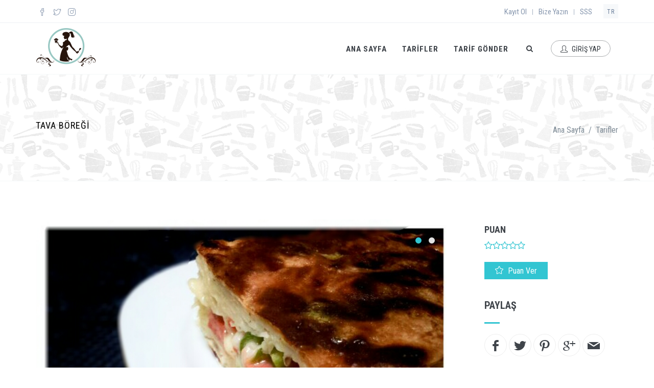

--- FILE ---
content_type: text/html;charset=UTF-8
request_url: http://hayatatatkat.com/tr/tarifler/tava-boregi/
body_size: 12451
content:
<!DOCTYPE html>
<!--[if IE 9]> <html lang="en" class="ie9"> <![endif]-->
<!--[if !IE]><!--><html lang="en"><!--<![endif]-->
<!-- BEGIN HEAD -->

<head>
    <meta charset="UTF-8" />

    <meta name="revisit-after" content="1 days" />
    <meta name="robots" content="index,follow" />
    <meta name="distribution" content="global" />
    <meta name="rating" content="General" />
    <meta name="author" content="Hayatatatkat.com" />
    <meta name="copyright" content="Copyright © 2016" />
    <meta name="publisher" content="" />
    <meta name="coverage" content="Worldwide" />

    <meta http-equiv="X-UA-Compatible" content="IE=edge" />
    <meta content="width=device-width, initial-scale=1.0" name="viewport" />
    <meta http-equiv="Content-type" content="text/html; charset=utf-8" />
    <meta name="language" content="Turkish" />
    <meta name="description" content="Kahvaltıya börek isteyip “ aman şimdi kim uğraşacak” diyenler, aniden misafiri gelenler, evinde fırını bulunmayanlar için ideal; iki tarafı da nar gibi kızaran, yapımı kolay pişirmes" />
    <meta name="keywords" content="Tava, Böreği" />

    <meta property="og:locale" content="tr_TR" />
    <meta property="og:locale:alternate" content="en_GB" />
    <meta property="og:title" content="Tava Böreği" />
    <meta property="og:description" content="Kahvaltıya börek isteyip &ldquo; aman şimdi kim uğraşacak&rdquo; diyenler, aniden misafiri gelenler, evinde fırını bulunmayanlar için ideal; iki tarafı da nar gibi kızaran, yapımı kolay pişirmesi kısa süren bir börek :) &nbsp;" />
    <meta property="og:type" content="website" />
    <meta property="og:url" content="http://hayatatatkat.com/tr/tarifler/tava-boregi/" />
    <meta property="og:image" content="http://hayatatatkat.com/Upload/Recipe/tr/tava-boregi/2670302745afae95f5c3e24b1b0e9e03.jpg" />

    <title>Tava Böreği | Hayatatatkat.com </title>
    <link rel="shortcut icon" href="http://hayatatatkat.com/Themes/Site/Images/favico.ico"/>

    <!-- BEGIN GLOBAL MANDATORY STYLES -->
    <link href="http://fonts.googleapis.com/css?family=Roboto+Condensed:300italic,400italic,700italic,400,300,700&amp;subset=all" rel='stylesheet' type='text/css'>
    <link href="http://hayatatatkat.com/Themes/Shared/Plugins/socicon/socicon.1476537052.css" rel="stylesheet" type="text/css" />
    <link href="http://hayatatatkat.com/Themes/Shared/Plugins/bootstrap-social/bootstrap-social.1476537038.css" rel="stylesheet" type="text/css" />
    <link href="http://hayatatatkat.com/Themes/Shared/Plugins/font-awesome/css/font-awesome.min.1447538258.css" rel="stylesheet" type="text/css" />
    <link href="http://hayatatatkat.com/Themes/Shared/Plugins/simple-line-icons/simple-line-icons.min.1478257572.css" rel="stylesheet" type="text/css" />
    <link href="http://hayatatatkat.com/Themes/Shared/Plugins/animate/animate.min.1476537036.css" rel="stylesheet" type="text/css" />
    <link href="http://hayatatatkat.com/Themes/Shared/Plugins/bootstrap/css/bootstrap.min.1472233924.css" rel="stylesheet" type="text/css" />
    <!-- END GLOBAL MANDATORY STYLES -->
    <!-- Bootstrap Ladda -->
    <link href="http://hayatatatkat.com/Themes/Shared/Plugins/bootstrap-ladda/dist/ladda-themeless.min.1411808978.css" rel="stylesheet" type="text/css">
    <!-- Bootstrap Typeahead -->
    <link href="http://hayatatatkat.com/Themes/Shared/Plugins/bootstrap-typeahead/typeahead.1468500152.css" rel="stylesheet" type="text/css"/>
    <!-- Bootstrap SweetAlert -->
    <link href="http://hayatatatkat.com/Themes/Shared/Plugins/bootstrap-sweetalert/sweetalert.1475499320.css" rel="stylesheet" type="text/css">
    <!-- CubePortfolio -->
    <link href="http://hayatatatkat.com/Themes/Shared/Plugins/cubeportfolio/css/cubeportfolio.min.1476537038.css" rel="stylesheet" type="text/css" />
    <!-- BEGIN THEME STYLES -->
    <link href="http://hayatatatkat.com/Themes/Site//Css/plugins.1481286414.css" rel="stylesheet" type="text/css" />
    <link href="http://hayatatatkat.com/Themes/Site//Css/components.1486036452.css" id="style_components" rel="stylesheet" type="text/css" />
    <link href="http://hayatatatkat.com/Themes/Site//Css/Themes/default.1481284456.css" id="style_theme" rel="stylesheet" type="text/css" />
    <link href="http://hayatatatkat.com/Themes/Site//Css/custom.1494017875.css" rel="stylesheet" type="text/css" />
    <link href="http://hayatatatkat.com/Themes/Site//Css/print.1485441768.css" rel="stylesheet" type="text/css" />
    <!-- END THEME STYLES -->
    <script type="text/javascript">
        var urlSite = "http://hayatatatkat.com/";
        var urlThemes = "http://hayatatatkat.com/Themes/";
        var urlSiteModules = "http://hayatatatkat.com/Includes/Modules/Site/";
        var urlSiteAjax = "http://hayatatatkat.com/ajax.php?lang=tr&";
        var trackingId = "UA-1725862-15";
    </script>

    <!-- OwlCarousel -->
<link href="http://hayatatatkat.com/Themes/Shared/Plugins/owl-carousel/assets/owl.carousel.1476537046.css" rel="stylesheet" type="text/css" />
<!-- BootstrapRating -->
<link href="http://hayatatatkat.com/Themes/Shared/Plugins/bootstrap-rating/bootstrap-rating.1473201872.css" rel="stylesheet" type="text/css" />
<!-- webui-popover -->
<link href="http://hayatatatkat.com/Themes/Shared/Plugins/webui-popover/jquery.webui-popover.1484843312.css" rel="stylesheet" type="text/css" />
</head>

<body class="c-layout-header-fixed c-layout-header-mobile-fixed c-layout-header-topbar c-layout-header-topbar-collapse ">

    <!-- BEGIN: HEADER -->
    <header class="c-layout-header c-layout-header-4 c-layout-header-default-mobile" data-minimize-offset="80">
        <div class="c-topbar c-topbar-light c-solid-bg">
            <div class="container">

                <!-- BEGIN: INLINE NAV -->
                <nav class="c-top-menu c-pull-left">
                    <ul class="c-icons c-theme-ul">
                                                <li>
                            <a href="https://www.facebook.com/hayata.tat.tad.kat" target="_blank">
                                <i class="icon-social-facebook"></i>
                            </a>
                        </li>
                                                                            <li>
                                <a href="https://www.twitter.com/hayatatatkat" target="_blank">
                                    <i class="icon-social-twitter"></i>
                                </a>
                            </li>
                                                                        <li>
                            <a href="https://www.instagram.com/hayatatatkat/" target="_blank">
                                <i class="icon-social-instagram"></i>
                            </a>
                        </li>
                                            </ul>
                </nav>
                <!-- END: INLINE NAV -->

                <!-- BEGIN: INLINE NAV -->
                <nav class="c-top-menu c-pull-right">
                                        <ul class="c-links c-theme-ul">
                                                <li>
                            <a href="http://hayatatatkat.com/tr/kayit-ol/?redirect=/tr/tarifler/tava-boregi/" >Kayıt Ol</a>
                        </li>
                                                <li class="c-divider">|</li>
                        <li>
                            <a href="http://hayatatatkat.com/tr/bize-yazin/">Bize Yazın</a>
                        </li>
                        <li class="c-divider">|</li>
                        <li>
                            <a href="http://hayatatatkat.com/tr/sikca-sorulan-sorular/">SSS</a>
                        </li>
                    </ul>
                    <ul class="c-ext c-theme-ul">
                        <li class="c-lang dropdown c-last">
                            <a href="#">TR</a>
                            <ul class="dropdown-menu pull-right" role="menu">
                                <li class="active"><a href="http://hayatatatkat.com/tr/">TR </a></li>                            </ul>
                        </li>
                    </ul>
                </nav>
                <!-- END: INLINE NAV -->
            </div>
        </div>
        <div class="c-navbar">
            <div class="container">
                <!-- BEGIN: BRAND -->
                <div class="c-navbar-wrapper clearfix">
                    <div class="c-brand c-pull-left">
                        <a href="http://hayatatatkat.com/tr/" class="c-logo">
                            <img src="http://hayatatatkat.com/Themes/Site/Images/logo.png" alt="Hayatatatkat.com" class="c-desktop-logo">
                            <img src="http://hayatatatkat.com/Themes/Site/Images/logo_sm.png" alt="Hayatatatkat.com" class="c-desktop-logo-inverse">
                            <img src="http://hayatatatkat.com/Themes/Site/Images/logo.png" alt="Hayatatatkat.com" class="c-mobile-logo"> </a>
                        <button class="c-hor-nav-toggler" type="button" data-target=".c-mega-menu">
                            <span class="c-line"></span>
                            <span class="c-line"></span>
                            <span class="c-line"></span>
                        </button>
                        <button class="c-topbar-toggler" type="button">
                            <i class="fa fa-ellipsis-v"></i>
                        </button>
                        <button class="c-search-toggler" type="button">
                            <i class="fa fa-search"></i>
                        </button>
                    </div>
                    <!-- END: BRAND -->
                    <!-- BEGIN: QUICK SEARCH -->
                    <form class="c-quick-search" action="http://hayatatatkat.com/tr/arama/" method="get">
                        <input type="text" id="q" name="q" placeholder="Aranacak kelime..." value="" class="form-control" autocomplete="off">
                        <span class="c-theme-link">&times;</span>
                    </form>
                    <!-- END: QUICK SEARCH -->
                    <!-- BEGIN: HOR NAV -->
<!-- BEGIN: LAYOUT/HEADERS/MEGA-MENU -->
<!-- BEGIN: MEGA MENU -->
<!-- Dropdown menu toggle on mobile: c-toggler class can be applied to the link arrow or link itself depending on toggle mode -->
<nav class="c-mega-menu c-pull-right c-mega-menu-dark c-mega-menu-dark-mobile c-fonts-uppercase c-fonts-bold">
    <ul class="nav navbar-nav c-theme-nav">
        <li class=" "><a href="http://hayatatatkat.com/tr/anasayfa" class="c-link " >ANA SAYFA</a></li><li><a href="#" class="c-link dropdown-toggle" >TARİFLER<span class="c-arrow c-toggler"></span></a><div class="dropdown-menu c-menu-type-fullwidth"><div class="container"><div class="row"><div class="col-md-3"><div class="hovereffect"><img class="img-responsive" src="http://hayatatatkat.com/Upload/RecipeCategory/tr/9a822007dd4065ab58ea7a37797f790d.jpg" alt=""><div class="overlay"><h2>ÇORBALAR</h2><a class="info" href="http://hayatatatkat.com/tr/tarifler/#Category=corbalar" style="padding: 80px 80px;">KEŞFET</a></div></div></div><div class="col-md-3"><div class="hovereffect"><img class="img-responsive" src="http://hayatatatkat.com/Upload/RecipeCategory/tr/8e12a81780f51c18ed1cf5763488999a.jpg" alt=""><div class="overlay"><h2>ANA YEMEK</h2><a class="info" href="http://hayatatatkat.com/tr/tarifler/#Category=ana-yemek" style="padding: 80px 80px;">KEŞFET</a></div></div></div><div class="col-md-3"><div class="hovereffect"><img class="img-responsive" src="http://hayatatatkat.com/Upload/RecipeCategory/tr/3a60273969779bffd8d94a300d6a526c.jpg" alt=""><div class="overlay"><h2>ANNELERİMİN YEMEKLERİ</h2><a class="info" href="http://hayatatatkat.com/tr/tarifler/#Category=annelerimin-yemekleri" style="padding: 80px 80px;">KEŞFET</a></div></div></div><div class="col-md-3"><div class="hovereffect"><img class="img-responsive" src="http://hayatatatkat.com/Upload/RecipeCategory/tr/e82c550b7a0b0feea52b54a1c2c1e52e.jpg" alt=""><div class="overlay"><h2>APERATİF</h2><a class="info" href="http://hayatatatkat.com/tr/tarifler/#Category=aperatif" style="padding: 80px 80px;">KEŞFET</a></div></div></div></div><div class="row"><div class="col-md-3"><div class="hovereffect"><img class="img-responsive" src="http://hayatatatkat.com/Upload/RecipeCategory/tr/22576171a62e0d03260391a41b816f1f.jpg" alt=""><div class="overlay"><h2>HAMUR İŞİ</h2><a class="info" href="http://hayatatatkat.com/tr/tarifler/#Category=hamur-isi" style="padding: 80px 80px;">KEŞFET</a></div></div></div><div class="col-md-3"><div class="hovereffect"><img class="img-responsive" src="http://hayatatatkat.com/Upload/RecipeCategory/tr/3fe5ff159d7a8397129c44eea3d1ff3d.jpg" alt=""><div class="overlay"><h2>KAHVALTILIKLAR</h2><a class="info" href="http://hayatatatkat.com/tr/tarifler/#Category=kahvaltiliklar" style="padding: 80px 80px;">KEŞFET</a></div></div></div><div class="col-md-3"><div class="hovereffect"><img class="img-responsive" src="http://hayatatatkat.com/Upload/RecipeCategory/tr/bd64c206c2a855a858340957d8b13a1c.jpg" alt=""><div class="overlay"><h2>KEK - KURABİYE</h2><a class="info" href="http://hayatatatkat.com/tr/tarifler/#Category=kek-kurabiye" style="padding: 80px 80px;">KEŞFET</a></div></div></div><div class="col-md-3"><div class="hovereffect"><img class="img-responsive" src="http://hayatatatkat.com/Upload/RecipeCategory/tr/699fe448e2d93ef5dfc4a74f5e9d2ce3.jpg" alt=""><div class="overlay"><h2>MAKARNA - PİLAV</h2><a class="info" href="http://hayatatatkat.com/tr/tarifler/#Category=makarna-pilav" style="padding: 80px 80px;">KEŞFET</a></div></div></div></div><div class="row"><div class="col-md-3"><div class="hovereffect"><img class="img-responsive" src="http://hayatatatkat.com/Upload/RecipeCategory/tr/e5d4a4fb64984218feaf24dcebad32c1.jpg" alt=""><div class="overlay"><h2>SALATA</h2><a class="info" href="http://hayatatatkat.com/tr/tarifler/#Category=salata" style="padding: 80px 80px;">KEŞFET</a></div></div></div><div class="col-md-3"><div class="hovereffect"><img class="img-responsive" src="http://hayatatatkat.com/Upload/RecipeCategory/tr/7f34d4fcd27489d557e2842a2961a419.jpg" alt=""><div class="overlay"><h2>TATLI</h2><a class="info" href="http://hayatatatkat.com/tr/tarifler/#Category=tatli" style="padding: 80px 80px;">KEŞFET</a></div></div></div><div class="col-md-3"><div class="hovereffect"><img class="img-responsive" src="http://hayatatatkat.com/Upload/RecipeCategory/tr/a20fc40b0f86bb87cc1d5be32d01efb9.jpg" alt=""><div class="overlay"><h2>ZEYTİNYAĞLI</h2><a class="info" href="http://hayatatatkat.com/tr/tarifler/#Category=zeytinyagli" style="padding: 80px 80px;">KEŞFET</a></div></div></div><div class="col-md-3"><div class="hovereffect"><img class="img-responsive" src="http://hayatatatkat.com/Upload/RecipeCategory/tr/067a533b0f6a300a4c7d9025c3a39152.jpg" alt=""><div class="overlay"><h2>HER EVE LAZIM</h2><a class="info" href="http://hayatatatkat.com/tr/tarifler/#Category=her-eve-lazim" style="padding: 80px 80px;">KEŞFET</a></div></div></div></div></div></div></li><li class=" "><a href="http://hayatatatkat.com/tr/hesabim/?p=submit-recipe" class="c-link " >TARİF GÖNDER</a></li>        <li class="c-search-toggler-wrapper">
            <a href="#" class="c-btn-icon c-search-toggler">
                <i class="fa fa-search"></i>
            </a>
        </li>
                <li>
            <a href="#" data-toggle="modal" data-target="#signInPopUpForm-form" class="c-btn-border-opacity-04 c-btn btn-no-focus c-btn-header btn btn-sm c-btn-border-1x c-btn-dark c-btn-circle c-btn-uppercase c-btn-sbold">
                <i class="icon-user"></i> GİRİŞ YAP</a>
        </li>
            </ul>
</nav>
<!-- END: MEGA MENU -->
<!-- END: LAYOUT/HEADERS/MEGA-MENU -->
<!-- END: HOR NAV -->                </div>
            </div>
        </div>
    </header>
    <!-- END: HEADER -->


    <!-- BEGIN: CONTENT/USER/FORGET-PASSWORD-FORM -->
<div class="modal fade c-content-login-form" id="forgetPassPopUpForm-form" role="dialog" data-backdrop="static" data-keyboard="false">
    <div class="modal-dialog">
        <div class="modal-content c-square">
            <div class="modal-header c-no-border">
                <button type="button" class="close" data-dismiss="modal" aria-label="Close">
                    <span aria-hidden="true">&times;</span>
                </button>
            </div>
            <div class="modal-body">
                <h3 class="c-font-24 c-font-sbold">Şifremi Unuttum ?</h3>
                <p>Şifrenizi öğrenmek için aşağıdaki formu doldurunuz.</p>
                <form id="forgetPassPopUpForm" action="http://hayatatatkat.com/ajax.php?lang=tr&p=forgetPass" method="post">
                    <div class="form-group">
                        <label for="Email" class="hide">E-posta</label>
                        <input type="email" class="form-control input-lg c-square" id="Email" name="Email" placeholder="E-posta"> </div>

                                        <div id="captchaPart" style="display: none">
                        <div class="form-group">
                            <label class="hide"></label>
                            <img id="captchaImg" src="http://hayatatatkat.com/Includes/Libraries/SecurImage/securimage_show.php?sid=3b27c6c9665d87cd3d301939e7ca6570" />
                        </div>
                        <div class="form-group">
                            <label class="hide">
                                Güvenlik Kodu                            </label>
                            <input type="text" id="SecureImage" name="SecureImage" class="form-control input-lg c-square" placeholder="Güvenlik Kodu"/>
                        </div>
                    </div>

                    <div class="form-group">
                        <button type="submit" id="submit" class="btn c-theme-btn btn-md c-btn-uppercase c-btn-bold c-btn-square c-btn-login laddaButton">GÖNDER</button>
                        <a href="#" class="c-btn-forgot" data-toggle="modal" data-target="#signInPopUpForm-form" data-dismiss="modal">Giriş Ekranına Geri Dön</a>
                    </div>
                </form>
            </div>
            <div class="modal-footer c-no-border">
                <span class="c-text-account">Daha hesabınız yok mu ?</span>
                <a href="#" data-toggle="modal" data-target="#signUpPopUp-form" data-dismiss="modal" class="btn c-btn-dark-1 btn c-btn-uppercase c-btn-bold c-btn-slim c-btn-border-2x c-btn-square c-btn-signup">Kayıt Ol</a>
            </div>
        </div>
    </div>
</div>
<!-- END: CONTENT/USER/FORGET-PASSWORD-FORM -->    <!-- BEGIN: CONTENT/USER/SIGNUP-FORM -->
<div class="modal fade c-content-login-form" id="signUpPopUp-form" role="dialog" data-backdrop="static" data-keyboard="false">
    <div class="modal-dialog">
        <div class="modal-content c-square">
            <div class="modal-header c-no-border">
                <button type="button" class="close" data-dismiss="modal" aria-label="Close">
                    <span aria-hidden="true">&times;</span>
                </button>
            </div>
            <div class="modal-body">
                <h3 class="c-font-24 c-font-sbold">Hesap Oluştur</h3>
                <p>Aşağıdaki formu doldurarak hesabınızı oluşturabilirsiniz.</p>
                <form id="signUpPopUpForm" action="http://hayatatatkat.com/ajax.php?lang=tr&p=signUp" method="post">
                    <div class="form-group">
                        <label for="FirstName" class="hide">Ad</label>
                        <input type="text" id="FirstName" name="FirstName" class="form-control input-lg c-square" placeholder="Ad">
                    </div>
                    <div class="form-group">
                        <label for="LastName" class="hide">Soyad</label>
                        <input type="text" id="LastName" name="LastName" class="form-control input-lg c-square" placeholder="Soyad">
                    </div>
                    <div class="form-group">
                        <label for="NickName" class="hide">Kullanıcı Adı</label>
                        <input type="text" id="NickName" name="NickName" class="form-control input-lg c-square" placeholder="Kullanıcı Adı">
                    </div>
                    <div class="form-group">
                        <label for="Email" class="hide">E-posta</label>
                        <input type="text" id="Email" name="Email" class="form-control input-lg c-square" placeholder="E-posta">
                    </div>
                    <div class="form-group">
                        <label for="Password" class="hide">Şifre</label>
                        <input type="password" id="Password" name="Password" class="form-control input-lg c-square" placeholder="Şifre">
                    </div>
                    <div class="form-group">
                        <label for="PasswordR" class="hide">Şifre Tekrar</label>
                        <input type="password" id="PasswordR" name="PasswordR" class="form-control input-lg c-square" placeholder="Şifre Tekrar">
                    </div>

                                        <div id="captchaPart" style="display: none">
                        <div class="form-group">
                            <label class="hide"></label>
                            <img id="captchaImg" src="http://hayatatatkat.com/Includes/Libraries/SecurImage/securimage_show.php?sid=3b27c6c9665d87cd3d301939e7ca6570" />
                        </div>
                        <div class="form-group">
                            <label class="hide">
                                Güvenlik Kodu                            </label>
                            <input type="text" id="SecureImage" name="SecureImage" class="form-control input-lg c-square" placeholder="Güvenlik Kodu"/>
                        </div>
                    </div>

                    <div class="form-group">
                        <button type="submit" id="submit" class="btn c-theme-btn btn-md c-btn-uppercase c-btn-bold c-btn-square c-btn-login laddaButton">Kayıt Ol</button>
                        <a href="#" class="c-btn-forgot" data-toggle="modal" data-target="#signInPopUpForm-form" data-dismiss="modal">Giriş Ekranına Geri Dön</a>
                    </div>
                </form>
            </div>
        </div>
    </div>
</div>
<!-- END: CONTENT/USER/SIGNUP-FORM -->    <!-- BEGIN: CONTENT/USER/LOGIN-FORM -->
<div class="modal fade c-content-login-form" id="signInPopUpForm-form" role="dialog" data-backdrop="static" data-keyboard="false">
    <div class="modal-dialog">
        <div class="modal-content c-square">
            <div class="modal-header c-no-border">
                <button type="button" class="close" data-dismiss="modal" aria-label="Close">
                    <span aria-hidden="true">&times;</span>
                </button>
            </div>
            <div class="modal-body">
                <h3 class="c-font-24 c-font-sbold">İyi Günler...</h3>
                <p>Aşağıdaki formu doldurarak giriş yapabilirsiniz.</p>
                <form id="signInPopUpForm" action="http://hayatatatkat.com/ajax.php?lang=tr&p=signIn" method="post">
                    <div class="form-group">
                        <label for="Email" class="hide">E-posta veya Kullanıcı Adı</label>
                        <input type="text" id="Email" name="Email" class="form-control input-lg c-square" placeholder="E-posta veya Kullanıcı Adı"> </div>
                    <div class="form-group">
                        <label for="login-password" class="hide">Şifre</label>
                        <input type="password" id="Password" name="Password" class="form-control input-lg c-square" placeholder="Şifre"> </div>
                    <div class="form-group">
                        <div class="c-checkbox">
                            <input type="checkbox" id="RememberMe" name="RememberMe" class="c-check" value="1">
                            <label for="RememberMe" class="c-font-thin c-font-17">
                                <span></span>
                                <span class="check"></span>
                                <span class="box"></span> Beni Hatırla </label>
                        </div>
                    </div>

                                        <div id="captchaPart" style="display: none">
                        <div class="form-group">
                            <label class="hide"></label>
                            <img id="captchaImg" src="http://hayatatatkat.com/Includes/Libraries/SecurImage/securimage_show.php?sid=3b27c6c9665d87cd3d301939e7ca6570" />
                        </div>
                        <div class="form-group">
                            <label class="hide">
                                Güvenlik Kodu                            </label>
                            <input type="text" id="SecureImage" name="SecureImage" class="form-control input-lg c-square" placeholder="Güvenlik Kodu"/>
                        </div>
                    </div>

                    <div class="form-group">
                        <button type="submit" id="submit" class="btn c-theme-btn btn-md c-btn-uppercase c-btn-bold c-btn-square c-btn-login laddaButton">GİRİŞ YAP</button>
                        <a href="#" data-toggle="modal" data-target="#forgetPassPopUpForm-form" data-dismiss="modal" class="c-btn-forgot">Şifremi Unuttum ?</a>
                    </div>
                    <div class="clearfix">
                        <div class="c-content-divider c-divider-sm c-icon-bg c-bg-grey c-margin-b-20">
                            <span>veya giriş yapın</span>
                        </div>
                        <ul class="c-content-list-adjusted">
                            <!-- <li>
                                <a class="btn btn-block c-btn-square btn-social btn-twitter" onclick="PikselShared.openFrame('', 'Twitter');">
                                    <i class="fa fa-twitter"></i> Twitter </a>
                            </li> -->
                            <li>
                                <a class="btn btn-block c-btn-square btn-social btn-facebook" onclick="PikselShared.openFrame('https://www.facebook.com/v2.6/dialog/oauth?client_id=281630945227742&state=d39c8ebcff8883245da430d2341a5c45&response_type=code&sdk=php-sdk-5.0.0&redirect_uri=http%3A%2F%2Fhayatatatkat.com%2Ftr%2Fkayit-ol%2F%3Fcallback%3Dfb-callback&scope=email%2Cpublic_profile', 'Facebook');">
                                    <i class="fa fa-facebook"></i> Facebook </a>
                            </li>
                            <li>
                                <a class="btn btn-block c-btn-square btn-social btn-google" onclick="PikselShared.openFrame('https://accounts.google.com/o/oauth2/auth?response_type=code&access_type=online&client_id=189705116415-isrceigsf4mt4oo891j9dh36glv4qie4.apps.googleusercontent.com&redirect_uri=http%3A%2F%2Fhayatatatkat.com%2Ftr%2Fkayit-ol%2F%3Fcallback%3Dgo-callback&state&scope=https%3A%2F%2Fwww.googleapis.com%2Fauth%2Fplus.login%20https%3A%2F%2Fwww.googleapis.com%2Fauth%2Fuserinfo.email%20https%3A%2F%2Fwww.googleapis.com%2Fauth%2Fuserinfo.profile&approval_prompt=auto', 'Google');">
                                    <i class="fa fa-google"></i> Google </a>
                            </li>
                        </ul>
                    </div>
                </form>
            </div>
            <div class="modal-footer c-no-border">
                <span class="c-text-account">Daha hesabınız yok mu ?</span>
                <a href="#" data-toggle="modal" data-target="#signUpPopUp-form" data-dismiss="modal" class="btn c-btn-dark-1 btn c-btn-uppercase c-btn-bold c-btn-slim c-btn-border-2x c-btn-square c-btn-signup">Kayıt Ol!</a>
            </div>
        </div>
    </div>
</div>
<!-- END: CONTENT/USER/LOGIN-FORM --><!-- BEGIN: PAGE CONTAINER -->
<div class="c-layout-page">

    
    
    <!-- BEGIN: LAYOUT/BREADCRUMBS/BREADCRUMBS-2 -->
    <div class="c-layout-breadcrumbs-1 c-fonts-uppercase c-fonts-bold c-bordered c-bordered-both c-bgimage" style="background-image: url('http://hayatatatkat.com/Upload/Page/tr/fd3f1b51c866ffbaaf49e2a4c8e08a55.jpg')">
        <div class="container">
            <div class="c-page-title c-pull-left">
                <h3 class="c-font-uppercase c-font-sbold">TAVA BÖREĞİ</h3>
            </div>
            <ul class="c-page-breadcrumbs c-theme-nav c-pull-right c-fonts-regular">
                <li><a href="http://hayatatatkat.com/tr/">Ana Sayfa</a></li><li>/</li><li><a href="http://hayatatatkat.com/tr/tarifler/">Tarifler</a></li>            </ul>
        </div>
    </div>
    <!-- END: LAYOUT/BREADCRUMBS/BREADCRUMBS-2 -->
    
        <div class="container">
        <div class="customAlertsDiv c-margin-t-15">
        </div>
    </div>
    
    <!-- BEGIN: BLOG LISTING -->
<div class="c-content-box c-size-md">
    <div class="container">
        <div class="row">
            <div class="col-md-9">
                <div class="c-content-blog-post-1-view">
                    <div class="c-content-blog-post-1">
                        <div class="c-media">
                            <div class="c-content-media-2-slider" data-slider="owlRecipe">
                                <div class="owl-carousel owl-theme c-theme owl-single"  data-rtl="false" data-single-item="true" data-auto-play="4000">
                                    <div class="item"><div class="c-content-media-2" style="background-image: url(http://hayatatatkat.com/Upload/Recipe/tr/tava-boregi/2670302745afae95f5c3e24b1b0e9e03.jpg); min-height: 460px;"> </div></div><div class="item"><div class="c-content-media-2" style="background-image: url(http://hayatatatkat.com/Upload/Recipe/tr/tava-boregi/d87617dcee5957cc02741790b512871d.jpg); min-height: 460px;"> </div></div>                                </div>
                            </div>
                        </div>
                        <div class="c-title c-font-bold">
                            Tava Böreği                        </div>
                        <div class="c-panel c-margin-b-30">
                            <div class="c-author">
                                <a href="#">Yazar :
                                    <span class="">Hayata tat kat</span>
                                </a>
                            </div>
                            <div class="c-date">
                                <span class="c-font-uppercase"><i class="icon-calendar"></i> 3 Şubat 2012</span>
                            </div>

                            
                            <ul class="c-tags c-theme-ul-bg">
                                <li><a href="http://hayatatatkat.com/tr/tarifler/#Category=hamur-isi" style="color:#fff !important;">HAMUR İŞİ</a></li><li><a href="http://hayatatatkat.com/tr/tarifler/#Category=kahvaltiliklar" style="color:#fff !important;">KAHVALTILIKLAR</a></li>                            </ul>
                            <div class="c-comments">
                                <a href="#" onclick="SiteApp.scrollTo($('.c-comment-list'), -140);">
                                    <i class="icon-speech"></i> 2 Yorum </a>
                            </div>
                        </div>
                        <div class="c-desc">
                            <p><span style="font-family: verdana, geneva, sans-serif">Kahvaltıya börek isteyip &ldquo; aman şimdi kim uğraşacak&rdquo; diyenler, aniden misafiri gelenler, evinde fırını bulunmayanlar için ideal; iki tarafı da nar gibi kızaran, yapımı kolay pişirmesi kısa süren bir börek :)&nbsp;</span></p>

<p><span style="font-family: verdana, geneva, sans-serif">İç harcını zevkinize ve elinizdeki malzemelere göre değiştirebileceğinizi söylememe gerek yok. Bu böreği bu iç harcıyla Pazar kahvaltılarına yapıyorum genelde.</span><br />
<br />
<span style="font-family: verdana, geneva, sans-serif;">Siz peynirli iç harç kullanacaksanız böreğinizin daha lezzetli olması için kırptığınız yufkaların üstüne minik tereyağı parçaları koyabilirsiniz. Son bir not, eğer yufkalarınız kalınsa ya da bayatsa sosun miktarını arttırıp yufkaları iyice ıslatın. Afiyet olsun&hellip;.</span></p>
                        </div>

                        <div class="row">
                                                        <div class="col-md-6">
                                <h3>MALZEMELER</h3>
                                <ul class="ingredients">
                                    <li><input id="checkIngredient-1" type="checkbox" name="checkIngredient" value="checkIngredient-1"><label itemprop="ingredients" for="checkIngredient-1">2 adet yumurta</label></li><li><input id="checkIngredient-2" type="checkbox" name="checkIngredient" value="checkIngredient-2"><label itemprop="ingredients" for="checkIngredient-2">1/2 su bardağından biraz az sıvıyağ</label></li><li><input id="checkIngredient-3" type="checkbox" name="checkIngredient" value="checkIngredient-3"><label itemprop="ingredients" for="checkIngredient-3">1 su bardağı süt</label></li><li><input id="checkIngredient-4" type="checkbox" name="checkIngredient" value="checkIngredient-4"><label itemprop="ingredients" for="checkIngredient-4">2 adet  sivri biber</label></li><li><input id="checkIngredient-5" type="checkbox" name="checkIngredient" value="checkIngredient-5"><label itemprop="ingredients" for="checkIngredient-5">1/2 kırmızı biber</label></li><li><input id="checkIngredient-6" type="checkbox" name="checkIngredient" value="checkIngredient-6"><label itemprop="ingredients" for="checkIngredient-6">Sosis</label></li><li><input id="checkIngredient-7" type="checkbox" name="checkIngredient" value="checkIngredient-7"><label itemprop="ingredients" for="checkIngredient-7">Sucuk</label></li><li><input id="checkIngredient-8" type="checkbox" name="checkIngredient" value="checkIngredient-8"><label itemprop="ingredients" for="checkIngredient-8">3 adet yufka</label></li><li><input id="checkIngredient-9" type="checkbox" name="checkIngredient" value="checkIngredient-9"><label itemprop="ingredients" for="checkIngredient-9">1/2 adet domates</label></li><li><input id="checkIngredient-10" type="checkbox" name="checkIngredient" value="checkIngredient-10"><label itemprop="ingredients" for="checkIngredient-10">Kaşar peyniri</label></li>                                </ul>
                            </div>
                            
                                                        <div class="col-md-6">
                                <h3>HAZIRLANIŞI</h3>
                                <ul class="steps">
                                    <li class="step"><input id="checkStep-1" type="checkbox" name="checkStep" value="checkStep-1"><label itemprop="steps" for="checkStep-1"><div class="step-number"><h5>1.</h5></div><div class="step-description"><h3>Adım 1</h3><p>Domatesin kabuklarını soyup böreği sulandırmaması için çekirdeklerini çıkarın. İç malzemelerinin hepsini küp küp kesip bir kaba alın. Biraz tuz atıp karıştırın.</p></div></label></li><li class="step"><input id="checkStep-2" type="checkbox" name="checkStep" value="checkStep-2"><label itemprop="steps" for="checkStep-2"><div class="step-number"><h5>2.</h5></div><div class="step-description"><h3>Adım 2</h3><p>Tavanızın zeminini ve kenarlarını sıvıyağ ile yağlayın. İlk yufkayı kenarları dışarıda kalacak şekilde tavaya serin. Kalan iki yufkadan tencerenin zeminini kaplayacak şekilde iki parçayı kenara ayırın.</p></div></label></li><li class="step"><input id="checkStep-3" type="checkbox" name="checkStep" value="checkStep-3"><label itemprop="steps" for="checkStep-3"><div class="step-number"><h5>3.</h5></div><div class="step-description"><h3>Adım 3</h3><p>Tavaya sostan döküp kalan yufkaların yarısını elinizde buruşturduktan sonra ufak ufak parçalayarak tavaya koyun (parçalayarak koyunca böreğiniz daha hacimli olacaktır).</p></div></label></li><li class="step"><input id="checkStep-4" type="checkbox" name="checkStep" value="checkStep-4"><label itemprop="steps" for="checkStep-4"><div class="step-number"><h5>4.</h5></div><div class="step-description"><h3>Adım 4</h3><p>Sostan döküp ayırdığınız yufkalardan birini tencereye serin. Üzerine iç harcınızı yayın. Ayırdığınız diğer yufka parçasını da iç harcın üstüne serin. Bu şekilde iç harç öncesi ve iç harç sonrası kapak görevi gören yufkalar sererek iç harçla sosun karışmasını önlüyoruz.</p></div></label></li><li class="step"><input id="checkStep-5" type="checkbox" name="checkStep" value="checkStep-5"><label itemprop="steps" for="checkStep-5"><div class="step-number"><h5>5.</h5></div><div class="step-description"><h3>Adım 5</h3><p>Sostan döküp benzer şekilde geriye kalan yufkayı da elinizle parçalayıp tavaya alın.</p></div></label></li><li class="step"><input id="checkStep-6" type="checkbox" name="checkStep" value="checkStep-6"><label itemprop="steps" for="checkStep-6"><div class="step-number"><h5>6.</h5></div><div class="step-description"><h3>Adım 6</h3><p>Sostan 1 yemek kaşığı geriye kalacak şekilde yufkanızın üstüne dökün. Tencerenin kenarına sarkan katları içe doğru katlayın. Katlarken üstü üste gelecek katların arasına ayırdığınız sostan sürün.</p></div></label></li><li class="step"><input id="checkStep-7" type="checkbox" name="checkStep" value="checkStep-7"><label itemprop="steps" for="checkStep-7"><div class="step-number"><h5>7.</h5></div><div class="step-description"><h3>Adım 7</h3><p>Kısık ateşte pişirmenizde fayda var. Böylece böreğinizin zemini yanmaz ve üst katları daha iyi pişer. Bir spaluta yardımıyla zeminin pişip pişmediğini kontrol edin. Zemini piştiğinde düz bir kapak ya da kesme tahtası ile tencerenin ağzını kapatıp tencereyi ters çevirin ve böreği pişmemiş tarafı altta olacak şekilde tavaya alın. Bu işlem sırasında böreğin zemininin ya da yanlarının parçalanmamasına özen gösterin.</p></div></label></li>                                </ul>
                            </div>
                                                    </div>

                        
                        <div class="c-content-divider c-divider-sm c-icon-bg c-left c-theme-bg" style="margin-top: 30px !important; margin-bottom: 30px !important;">
                            <i class="icon-share c-theme-bg c-font-white"></i>
                        </div>

                        <div class="row">
                            <div class="col-md-6">
                                <button type="submit" onclick="Recipe.toggleWishList('492Gd51tE0UgaxAV2iOz');" class="btn c-theme-btn c-btn-square c-btn-uppercase c-btn-bold"><i class="492Gd51tE0UgaxAV2iOz fa fa-heart-o"></i><span>LİSTEME EKLE</span></button>                                <!--
                                <a href="#" onclick="window.print();" class="btn btn-sm c-btn-green c-btn-border-1x">
                                    <i class="glyphicon glyphicon-print"></i> Yazdır                                </a>
                                -->
                            </div>
                            <div class="col-md-6">
                                <div class="pull-right">
                                    <div class="socicons">
                                        <a href="http://www.facebook.com/sharer/sharer.php?u=/tr/tarifler/tava-boregi/" target="_blank" class="socicon-btn socicon-facebook tooltips" data-original-title="Facebook"></a>
                                        <a href="http://twitter.com/share?text=&url=/tr/tarifler/tava-boregi/" target="_blank" class="socicon-btn  socicon-twitter tooltips" data-original-title="Twitter"></a>
                                        <a href="http://www.pinterest.com/pin/create/button/?url=/tr/tarifler/tava-boregi/&description=Kahvaltıya börek isteyip &ldquo; aman şimdi kim uğraşacak&rdquo; diyenler, aniden misafiri gelenler, evinde fırını bulunmayanlar için ideal; iki tarafı da nar gibi kızaran, yapımı kolay pişirmesi kısa süren bir börek :)

&nbsp;
&media=http://hayatatatkat.com/Upload/Recipe/tr/tava-boregi/2670302745afae95f5c3e24b1b0e9e03.jpg" target="_blank" class="socicon-btn socicon-pinterest tooltips" data-original-title="Pinterest"></a>
                                        <a href="https://plus.google.com/share?url=/tr/tarifler/tava-boregi/" target="_blank" class="socicon-btn socicon-google tooltips" data-original-title="Google"></a>
                                        <a href="mailto:?subject=Tava Böreği Hayatatatkat.com&body=Kahvaltıya börek isteyip &ldquo; aman şimdi kim uğraşacak&rdquo; diyenler, aniden misafiri gelenler, evinde fırını bulunmayanlar için ideal; iki tarafı da nar gibi kızaran, yapımı kolay pişirmesi kısa süren bir börek :)

&nbsp;
%0A%0Ahttp://hayatatatkat.com/tr/tarifler/tava-boregi/" class="socicon-btn socicon-mail tooltips" data-original-title="Mail"></a>
                                    </div>
                                </div>

                            </div>
                        </div>

                        <div class="c-comments">
                            <div class="c-content-title-1">
                                <h3 class="c-font-uppercase c-font-bold">Yorumlar(2)</h3>
                                <div class="c-line-left"></div>
                            </div>
                            <div class="c-comment-list">
                                <div class="media"><div class="media-left"><a href="#"><img class="media-object" alt="" src="http://hayatatatkat.com/Upload/Avatar/avatar.png"> </a></div><div class="media-body"><h4 class="media-heading"><a href="#" class="c-font-bold">FUNDA KARA</a> <span class="c-font-14">2 Mayıs 2013</span></h4><h3></h3>internette pizza tarifi ararken buldum ve kolaylık açısından hemen tercih ettim bu böreği. Gerçekten çok güzel oldu emeğinize sağlık.</div></div><div class="media"><div class="media-left"><a href="#"><img class="media-object" alt="" src="http://hayatatatkat.com/Upload/Avatar/avatar.png"> </a></div><div class="media-body"><h4 class="media-heading"><a href="#" class="c-font-bold">AYŞE FATMA</a> <span class="c-font-14">25 Mayıs 2012</span></h4><h3>görüntüsü yeter</h3>başka tariflerinizi de denedim,bunu da hemen yapıcam. görüntüsü o kadar iştah açıcı ki. resimler adım adım çok güzel.</div></div>                            </div>
                            <div class="c-content-title-1">
                                <h3 class="c-font-uppercase c-font-bold">Yorum Yap</h3>
                                <div class="c-line-left"></div>
                            </div>
                            <form  id="commentForm" action="http://hayatatatkat.com/ajax.php?lang=tr&p=recipe&subPage=tava-boregi">

                                <input type="hidden" id="RecipeId" name="RecipeId" value="2EufU51tE0UgaxACV3iA" />
                                <input type="hidden" id="ParentId" name="ParentId" value="" />

                                
                                <div class="form-group">
                                    <input type="text" id="Name" name="Name" placeholder="İsim" class="form-control c-square">
                                </div>

                                <div class="form-group">
                                    <input type="text" id="Email" name="Email" placeholder="E-posta" class="form-control c-square">
                                </div>
                                
                                <!--
                                <div class="form-group">
                                    <input type="text" id="Title" name="Title" placeholder="Başlık" class="form-control c-square">
                                </div>
                                -->

                                <div class="form-group">
                                    <textarea rows="8" id="Description" name="Description" placeholder="Yorumunuzu yapın..." class="form-control c-square"></textarea>
                                </div>

                                                                <div id="captchaPart" style="display: none">
                                    <div class="form-group">
                                        <img id="captchaImg" src="http://hayatatatkat.com/Includes/Libraries/SecurImage/securimage_show.php?sid=3b27c6c9665d87cd3d301939e7ca6570" />
                                    </div>
                                    <div class="form-group">
                                        <input type="text" id="SecureImage" name="SecureImage" class="form-control input-lg c-square" placeholder="Güvenlik Kodu"/>
                                    </div>
                                </div>

                                <div class="form-group">
                                    <button type="submit" class="btn c-theme-btn c-btn-uppercase btn-md c-btn-sbold  c-btn-square laddaButton">Gönder</button>
                                </div>
                            </form>
                        </div>
                    </div>
                </div>
            </div>

            <div class="col-md-3">
                <!-- BEGIN: CONTENT/BLOG/BLOG-SIDEBAR-1 -->
                <div id="ratingDiv" class="c-theme-color">
                    <h3 class="c-font-bold c-font-uppercase">PUAN</h3>
                    <input type="hidden" value="" class="rating-tooltip" data-filled="fa fa-star" data-empty="fa fa-star-o" disabled="disabled" />
                    <span id="ratingSpan" class="c-font-title c-font-14 c-font-bold"></span>
                    <span id="successRating"></span>
                    <br />
                    <a href="#" class="btn c-theme-btn c-btn-square c-margin-t-20 show-pop-rating">
                        <i class="icon-star"></i> Puan Ver                    </a>
                </div>
                <div class="c-content-ver-nav">
                    <div class="c-content-title-1 c-theme c-title-md c-margin-t-40">
                        <h3 class="c-font-bold c-font-uppercase">Paylaş</h3>
                        <div class="c-line-left c-theme-bg"></div>
                    </div>
                    <div class="socicons">
                        <a href="http://www.facebook.com/sharer/sharer.php?u=/tr/tarifler/tava-boregi/" target="_blank" class="socicon-btn socicon-btn-circle socicon-facebook tooltips" data-original-title="Facebook"></a>
                        <a href="http://twitter.com/share?text=&url=/tr/tarifler/tava-boregi/" target="_blank" class="socicon-btn socicon-btn-circle socicon-twitter tooltips" data-original-title="Twitter"></a>
                        <a href="http://www.pinterest.com/pin/create/button/?url=/tr/tarifler/tava-boregi/&description=Kahvaltıya börek isteyip &ldquo; aman şimdi kim uğraşacak&rdquo; diyenler, aniden misafiri gelenler, evinde fırını bulunmayanlar için ideal; iki tarafı da nar gibi kızaran, yapımı kolay pişirmesi kısa süren bir börek :)

&nbsp;
&media=http://hayatatatkat.com/Upload/Recipe/tr/tava-boregi/2670302745afae95f5c3e24b1b0e9e03.jpg" target="_blank" class="socicon-btn socicon-btn-circle socicon-pinterest tooltips" data-original-title="Pinterest"></a>
                        <a href="https://plus.google.com/share?url=/tr/tarifler/tava-boregi/" target="_blank" class="socicon-btn socicon-btn-circle socicon-google tooltips" data-original-title="Google"></a>
                        <a href="mailto:?subject=Tava Böreği Hayatatatkat.com&body=Kahvaltıya börek isteyip &ldquo; aman şimdi kim uğraşacak&rdquo; diyenler, aniden misafiri gelenler, evinde fırını bulunmayanlar için ideal; iki tarafı da nar gibi kızaran, yapımı kolay pişirmesi kısa süren bir börek :)

&nbsp;
%0A%0Ahttp://hayatatatkat.com/tr/tarifler/tava-boregi/" class="socicon-btn socicon-btn-circle socicon-mail tooltips" data-original-title="Mail"></a>
                    </div>
                </div>
                <div class="c-content-tab-1 c-theme c-margin-t-30">
                    <div class="nav-justified">
                        <ul class="nav nav-tabs nav-justified">
                            <li class="active">
                                <a href="#recent_recipes" data-toggle="tab">Son Tarifler</a>
                            </li>
                            <li>
                                <a href="#popular_recipes" data-toggle="tab">Popüler Tarifler</a>
                            </li>
                        </ul>
                        <div class="tab-content">
                            <div class="tab-pane active" id="recent_recipes">
                                <ul class="c-content-recent-posts-1">
                                    <li>
    <div class="c-image">
        <a href="http://hayatatatkat.com/tr/tarifler/antakya-tepsi-kebabi">
            <img src="http://hayatatatkat.com/Upload/Recipe/tr/antakya-tepsi-kebabi/e2d4b4a9e7e2e6868eb1d907e7d74adb.jpeg" class="img-responsive" alt="" />
        </a>
    </div>
    <div class="c-post">
        <a href="http://hayatatatkat.com/tr/tarifler/antakya-tepsi-kebabi" class="c-title"> Antakya Tepsi Kebabı </a>
        <div class="c-date">21 Haziran 2017</div>
    </div>
</li><li>
    <div class="c-image">
        <a href="http://hayatatatkat.com/tr/tarifler/cicek-pogaca">
            <img src="http://hayatatatkat.com/Upload/Recipe/tr/cicek-pogaca/05c87490fe1af6b1ec3b20eb34dab141.jpeg" class="img-responsive" alt="" />
        </a>
    </div>
    <div class="c-post">
        <a href="http://hayatatatkat.com/tr/tarifler/cicek-pogaca" class="c-title"> Çiçek Poğaça </a>
        <div class="c-date">25 Mayıs 2017</div>
    </div>
</li><li>
    <div class="c-image">
        <a href="http://hayatatatkat.com/tr/tarifler/pudingli-gullac-sarma">
            <img src="http://hayatatatkat.com/Upload/Recipe/tr/pudingli-gullac-sarma/3ced385e94ac1850d0e7a9cf3d171ca9.jpeg" class="img-responsive" alt="" />
        </a>
    </div>
    <div class="c-post">
        <a href="http://hayatatatkat.com/tr/tarifler/pudingli-gullac-sarma" class="c-title"> Pudingli Güllaç  Sarma </a>
        <div class="c-date">8 Mayıs 2017</div>
    </div>
</li><li>
    <div class="c-image">
        <a href="http://hayatatatkat.com/tr/tarifler/nohut-salatasi">
            <img src="http://hayatatatkat.com/Upload/Recipe/tr/nohut-salatasi/38da6f485f59f7455e3e1c1bfcfccd71.jpg" class="img-responsive" alt="" />
        </a>
    </div>
    <div class="c-post">
        <a href="http://hayatatatkat.com/tr/tarifler/nohut-salatasi" class="c-title"> Nohut Salatası </a>
        <div class="c-date">13 Haziran 2016</div>
    </div>
</li><li>
    <div class="c-image">
        <a href="http://hayatatatkat.com/tr/tarifler/kurutulmus-sebzeli-bulgur-pilavi">
            <img src="http://hayatatatkat.com/Upload/Recipe/tr/kurutulmus-sebzeli-bulgur-pilavi/9204f6660a985974d55294a1fc230524.jpg" class="img-responsive" alt="" />
        </a>
    </div>
    <div class="c-post">
        <a href="http://hayatatatkat.com/tr/tarifler/kurutulmus-sebzeli-bulgur-pilavi" class="c-title"> Kurutulmuş Sebzeli Bulgur Pilavı </a>
        <div class="c-date">13 Haziran 2016</div>
    </div>
</li>                                </ul>
                            </div>
                            <div class="tab-pane" id="popular_recipes">
                                <ul class="c-content-recent-posts-1">
                                    <li>
    <div class="c-image">
        <a href="http://hayatatatkat.com/tr/tarifler/tencere-keki-tarifi">
            <img src="http://hayatatatkat.com/Upload/Recipe/tr/tencere-keki-tarifi/e2feb5b1823307b8f7e48fced4aa9078.jpg" class="img-responsive" alt="" />
        </a>
    </div>
    <div class="c-post">
        <a href="http://hayatatatkat.com/tr/tarifler/tencere-keki-tarifi" class="c-title"> Tencere Keki Tarifi </a>
        <div class="c-date">22 Aralık 2011</div>
    </div>
</li><li>
    <div class="c-image">
        <a href="http://hayatatatkat.com/tr/tarifler/izgara-cipura">
            <img src="http://hayatatatkat.com/Upload/Recipe/tr/izgara-cipura/7a13561cbe791dbe033cf42c7c34a0af.jpg" class="img-responsive" alt="" />
        </a>
    </div>
    <div class="c-post">
        <a href="http://hayatatatkat.com/tr/tarifler/izgara-cipura" class="c-title"> Izgara Çipura </a>
        <div class="c-date">23 Ocak 2013</div>
    </div>
</li><li>
    <div class="c-image">
        <a href="http://hayatatatkat.com/tr/tarifler/durum-pizza">
            <img src="http://hayatatatkat.com/Upload/Recipe/tr/durum-pizza/397340a31a7be6b73e7cd47ebb69488d.jpg" class="img-responsive" alt="" />
        </a>
    </div>
    <div class="c-post">
        <a href="http://hayatatatkat.com/tr/tarifler/durum-pizza" class="c-title"> Dürüm Pizza </a>
        <div class="c-date">3 Aralık 2011</div>
    </div>
</li><li>
    <div class="c-image">
        <a href="http://hayatatatkat.com/tr/tarifler/salamli-kasarli-omlet">
            <img src="http://hayatatatkat.com/Upload/Recipe/tr/salamli-kasarli-omlet/e1f540ea03826d366672e69e7eca3f33.jpg" class="img-responsive" alt="" />
        </a>
    </div>
    <div class="c-post">
        <a href="http://hayatatatkat.com/tr/tarifler/salamli-kasarli-omlet" class="c-title"> Salamlı Kaşarlı Omlet </a>
        <div class="c-date">12 Şubat 2012</div>
    </div>
</li><li>
    <div class="c-image">
        <a href="http://hayatatatkat.com/tr/tarifler/tarator">
            <img src="http://hayatatatkat.com/Upload/Recipe/tr/tarator/b48507a683f4bd66c7d9ca2394accd26.jpg" class="img-responsive" alt="" />
        </a>
    </div>
    <div class="c-post">
        <a href="http://hayatatatkat.com/tr/tarifler/tarator" class="c-title"> Tarator </a>
        <div class="c-date">15 Aralık 2011</div>
    </div>
</li>                                </ul>
                            </div>
                        </div>
                    </div>
                </div>
                <!-- END: CONTENT/BLOG/BLOG-SIDEBAR-1 -->
            </div>
        </div>
    </div>
</div>
<!-- END: BLOG LISTING  -->
</div>
<!-- END: PAGE CONTAINER -->
        <!-- BEGIN: LAYOUT/FOOTERS/FOOTER-6 -->
        <a name="footer"></a>
        <footer class="c-layout-footer c-layout-footer-6 c-bg-grey-1">
            <div class="container">
                <div class="c-prefooter c-bg-white">
                    <div class="c-head">
                        <div class="row">
                            <div class="col-md-6">
                                <div class="c-left">
                                    <div class="socicon">
                                                                                <a href="https://www.facebook.com/hayata.tat.tad.kat"  target="_blank" class="socicon-btn socicon-btn-circle socicon-solid c-bg-grey-1 c-font-grey-2 c-theme-on-hover socicon-facebook tooltips" data-original-title="Facebook" data-container="body"></a>
                                                                                                                        <a href="https://www.twitter.com/hayatatatkat"  target="_blank" class="socicon-btn socicon-btn-circle socicon-solid c-bg-grey-1 c-font-grey-2 c-theme-on-hover socicon-twitter tooltips" data-original-title="Twitter" data-container="body"></a>
                                                                                                                        <a href="https://www.instagram.com/hayatatatkat/"  target="_blank" class="socicon-btn socicon-btn-circle socicon-solid c-bg-grey-1 c-font-grey-2 c-theme-on-hover socicon-instagram tooltips" data-original-title="Instagram" data-container="body"></a>
                                                                            </div>
                                </div>
                            </div>
                            <div class="col-md-6">
                                <div class="c-right">
                                    <h3 class="c-title c-font-uppercase c-font-bold">MOBİL UYGULAMAYI İNDİR</h3>
                                    <div class="c-icons">
                                                                                <a href="http://www.hayatatatkat.com/tr/mobil-uygulama-indir" class="c-font-30 c-font-green-1 socicon-btn c-bg-grey-1-hover socicon-android tooltips" data-original-title="Android" data-container="body"></a>
                                                                                                                        <a href="http://www.hayatatatkat.com/tr/mobil-uygulama-indir" class="c-font-30 c-font-grey-3 socicon-btn c-bg-grey-1-hover socicon-apple tooltips" data-original-title="Apple" data-container="body"></a>
                                                                                                                        <a href="http://www.hayatatatkat.com/tr/mobil-uygulama-indir" class="c-font-30 c-font-blue-3 socicon-btn c-bg-grey-1-hover socicon-windows tooltips" data-original-title="Windows" data-container="body"></a>
                                                                            </div>
                                </div>
                            </div>
                        </div>
                    </div>
                    <div class="c-line"></div>
                    <div class="c-body">
                        <div class="row">
                            <div class="col-md-4 col-sm-6 col-xs-12">
                                <ul class="c-links c-theme-ul">
                                    <li>
                                        <a href="http://hayatatatkat.com/tr/anasayfa/">Ana Sayfa</a>
                                    </li>
                                    <li>
                                        <a href="http://hayatatatkat.com/tr/gizlilik-politikasi/">Gizlilik Politikası</a>
                                    </li>
                                </ul>
                                <ul class="c-links c-theme-ul">
                                    <li>
                                        <a href="http://hayatatatkat.com/tr/bize-yazin/">Bize Yazın</a>
                                    </li>
                                    <li>
                                        <a href="http://hayatatatkat.com/tr/sikca-sorulan-sorular/">SSS</a>
                                    </li>
                                </ul>
                            </div>
                            <div class="col-md-4 col-sm-6 col-xs-12">
                                <div class="c-content-title-1 c-title-md">
                                    <h3 class="c-title c-font-uppercase c-font-bold">EN SON TWITTLER</h3>
                                    <div class="c-line-left hide"></div>
                                </div>
                                <div class="c-twitter">
                                    <a class="twitter-timeline" href="https://www.twitter.com/hayatatatkat" data-tweet-limit="3" data-lang="tr" data-chrome="noheader nofooter noscrollbar noborders transparent">@Hayatatatkat twitleri yükleniyor...</a>
                                </div>
                            </div>
                            <div class="col-md-4 col-sm-12 col-xs-12">
                                <div class="c-content-title-1 c-title-md">
                                    <h3 class="c-title c-font-uppercase c-font-bold">FACEBOOK' DA BEĞENİN</h3>
                                    <div class="c-line-left hide"></div>
                                </div>
                                <div class="fb-page"
                                     data-href="https://www.facebook.com/hayata.tat.tad.kat"
                                     data-hide-cover="false"
                                     data-show-facepile="true">
                                </div>
                            </div>
                        </div>
                    </div>
                    <div class="c-line"></div>
                    <div class="c-foot">
                        <div class="row">
                            <div class="col-md-5 col-md-offset-7">
                                <div class="c-content-title-1 c-title-md">
    <h3 class="c-font-uppercase c-font-bold">TARİF BÜLTENİNE ABONE OL</h3>
    <div class="c-line-left hide"></div>
</div>
<div class="c-line-left hide"></div>
<form id="subscribeForm" action="http://hayatatatkat.com/ajax.php?lang=tr&p=subscribe" method="post">
    <div class="form-group">
        <div class="input-group input-group-lg c-square">
            <input type="text" id="Email" name="Email" class="form-control c-square c-font-grey-3 c-border-grey c-theme" placeholder="E-posta adresiniz" />
            <span class="input-group-btn">
                <button class="btn c-theme-btn c-theme-border c-btn-square c-btn-uppercase c-font-16" type="submit">ABONE OL</button>
            </span>
        </div>
    </div>
</form>                            </div>
                        </div>
                    </div>
                </div>
            </div>
            <div class="c-postfooter c-bg-dark-2">
                <div class="container">
                    <div class="row">
                        <div class="col-md-6 col-sm-12 c-col">
                            <p class="c-copyright c-font-grey">2016 &copy; HayataTatKat <span class="c-font-grey-3">Her Hakkı Saklıdır.</span> </p>                        </div>
                        <div class="col-md-6 col-sm-12 c-col">
                        </div>
                    </div>
                </div>
            </div>
        </footer>
        <!-- END: LAYOUT/FOOTERS/FOOTER-6 -->
        <!-- BEGIN: LAYOUT/FOOTERS/GO2TOP -->
        <div class="c-layout-go2top">
            <i class="icon-arrow-up"></i>
        </div>
        <!-- END: LAYOUT/FOOTERS/GO2TOP -->

        <div id="browserConflict" class="modal fade" data-backdrop="static" data-keyboard="false" tabindex="-1">
    <div class="modal-dialog">
        <div class="modal-content">
            <div class="modal-header">
                <h4 class="modal-title">Desteklenmeyen bir tarayıcı kullanmaktasınız</h4>
            </div>
            <div class="modal-body">
                <p>Eski tarayıcılar güvenliğinizi riske atabilir, yavaş çalışır ve sitenin düzgün bir şekilde görüntülenmesine engel olabilir. Sitenin düzgün çalışabilmesi için <a href="http://www.whatbrowser.org/intl/tr/" target="_blank">modern bir tarayıcıya</a> geçiş yapmanız gerekecek.</p>
            </div>
        </div>
    </div>
</div>
        <script src="http://hayatatatkat.com/Themes/Shared/Js/jquery.min.1476537046.js" type="text/javascript"></script>
        <script src="http://hayatatatkat.com/Themes/Shared/Js/jquery-migrate.min.1476537046.js" type="text/javascript"></script>
        <script src="http://hayatatatkat.com/Themes/Shared/Js/jquery.browser.min.1448268982.js" type="text/javascript"></script>
        <!-- Bootstrap -->
        <script src="http://hayatatatkat.com/Themes/Shared/Plugins/jquery-ui/jquery-ui.min.1441177998.js" type="text/javascript"></script>
        <script src="http://hayatatatkat.com/Themes/Shared/Plugins/bootstrap/js/bootstrap.min.1472233506.js" type="text/javascript"></script>
        <script src="http://hayatatatkat.com/Themes/Shared/Plugins/bootbox/bootbox.min.1429453928.js" type="text/javascript"></script>
        <script src="http://hayatatatkat.com/Themes/Shared/Plugins/bootstrap-typeahead/typeahead.bundle.min.1468496496.js" type="text/javascript"></script>
        <script src="http://hayatatatkat.com/Themes/Shared/Plugins/bootstrap-typeahead/handlebars-v4.0.5.1486967696.js" type="text/javascript"></script>
        <!-- Bootstrap Ladda -->
        <script src="http://hayatatatkat.com/Themes/Shared/Plugins/bootstrap-ladda/dist/spin.min.1411808978.js" type="text/javascript"></script>
        <script src="http://hayatatatkat.com/Themes/Shared/Plugins/bootstrap-ladda/dist/ladda.min.1411808978.js" type="text/javascript"></script>
        <script src="http://hayatatatkat.com/Themes/Shared/Plugins/bootstrap-ladda/dist/ladda.jquery.min.1411808978.js" type="text/javascript"></script>
        <!-- Form Validator -->
        <script src="http://hayatatatkat.com/Themes/Shared/Plugins/jquery-validation/js/jquery.validate.min.1435672858.js" type="text/javascript"></script>
        <script src="http://hayatatatkat.com/Themes/Shared/Plugins/jquery-validation/js/additional-methods.min.1435672858.js" type="text/javascript"></script>
        <script src="http://hayatatatkat.com/Themes/Shared/Js/customAdditional-methods.1483537030.js" type="text/javascript"></script>
        <script src="http://hayatatatkat.com/Themes/Shared/Plugins/jquery-validation/js/localization/messages_tr.min.1478163066.js" type="text/javascript"></script>
        <script src="http://hayatatatkat.com/Themes/Site/Js/validationDefault.1479819750.js" type="text/javascript"); ?>"></script>
        <!-- Bootstrap SweetAlert -->
        <script src="http://hayatatatkat.com/Themes/Shared/Plugins/bootstrap-sweetalert/sweetalert.min.1475499320.js" type="text/javascript"></script>
        <!-- Jquery SlimScroll -->
        <script src="http://hayatatatkat.com/Themes/Shared/Plugins/jquery-slimscroll/jquery.slimscroll.min.1448192996.js" type="text/javascript"></script>
        <!-- Jquery Blockui -->
        <script src="http://hayatatatkat.com/Themes/Shared/Js/jquery.blockui.min.1389894614.js" type="text/javascript"></script>

        <script type="text/javascript">
            var imageAllowedExt = "jpeg,png,jpg,gif,pjpeg,jpe,bmp";
            var imageFileSizeMax = 2048;
        </script>

        <script src="http://hayatatatkat.com/Themes/Shared/Js/piksel.1494335277.js" type="text/javascript"></script>
        <!-- BEGIN: THEME SCRIPTS -->
        <script src="http://hayatatatkat.com/Themes/Site/Js/i18n/tr.1767231298.js" type="text/javascript"></script>
        <script src="http://hayatatatkat.com/Themes/Site/Js/components.1486124022.js" type="text/javascript"></script>
        <script src="http://hayatatatkat.com/Themes/Site/Js/components-shop.1476537034.js" type="text/javascript"></script>
        <script src="http://hayatatatkat.com/Themes/Site/Js/app.1479391758.js" type="text/javascript"></script>
        <script src="http://hayatatatkat.com/Themes/Site/Js/custom.1486969854.js" type="text/javascript"></script>
        <!-- END: THEME SCRIPTS -->

        <script type="text/javascript" src="http://hayatatatkat.com/Includes/Modules/Site/Member/View/Template/Js/signUpPopUp.1479292242.js"></script>
<script type="text/javascript" src="http://hayatatatkat.com/Includes/Modules/Site/Member/View/Template/Js/forgetPassPopUp.1479292218.js"></script>
<script type="text/javascript" src="http://hayatatatkat.com/Includes/Modules/Site/Member/View/Template/Js/signInPopUp.1479292226.js"></script>
<!-- OwlCarousel -->
<script type="text/javascript" src="http://hayatatatkat.com/Themes/Shared/Plugins/owl-carousel/owl.carousel.min.1476537046.js"></script>
<!-- BootstrapRating -->
<script type="text/javascript" src="http://hayatatatkat.com/Themes/Shared/Plugins/bootstrap-rating/bootstrap-rating.1485329814.js"></script>
<!-- webui-popover -->
<script type="text/javascript" src="http://hayatatatkat.com/Themes/Shared/Plugins/webui-popover/jquery.webui-popover.1484843312.js"></script>
<script type="text/javascript" src="http://hayatatatkat.com/Includes/Modules/Site/Recipe/View/Template/Js/recipe.1494335307.js"></script>
<script type="text/javascript" src="http://hayatatatkat.com/Includes/Modules/Site/Subscribe/View/Template/Js/subscribe.1481024368.js"></script>
    </body>
</html>

--- FILE ---
content_type: text/css
request_url: http://hayatatatkat.com/Themes/Site//Css/Themes/default.1481284456.css
body_size: 1900
content:
/*********************
THEME COLOR - DEFAULT
*********************/
a {
  color: #3f444a; }
  a:active,
  a:hover,
  a:focus {
    color: #32c5d2; }

.c-theme-link:focus,
.c-theme-link:active,
.c-theme-link:hover {
  color: #32c5d2 !important; }
  .c-theme-link:focus > i,
  .c-theme-link:active > i,
  .c-theme-link:hover > i {
    color: #32c5d2 !important; }

.c-theme-link.c-active {
  color: #32c5d2 !important; }
  .c-theme-link.c-active > i {
    color: #32c5d2 !important; }

.c-theme-nav li:focus > a:not(.btn),
.c-theme-nav li:active > a:not(.btn),
.c-theme-nav li:hover > a:not(.btn) {
  color: #32c5d2 !important; }

.c-theme-nav li:focus > .c-quick-sidebar-toggler > .c-line,
.c-theme-nav li:active > .c-quick-sidebar-toggler > .c-line,
.c-theme-nav li:hover > .c-quick-sidebar-toggler > .c-line {
  background: #32c5d2 !important; }

.c-theme-nav li.c-active {
  color: #32c5d2 !important; }
  .c-theme-nav li.c-active > a:not(.btn) {
    color: #32c5d2 !important; }
  .c-theme-nav li.c-active > .c-quick-sidebar-toggler > .c-line {
    background: #32c5d2 !important; }

.c-theme-nav > li > .dropdown-menu.c-menu-type-mega > .nav.nav-tabs > li:hover > a {
  color: #32c5d2 !important; }

.c-theme-nav > li > .dropdown-menu.c-menu-type-mega > .nav.nav-tabs > li.active {
  border-bottom: 1px solid #32c5d2 !important; }
  .c-theme-nav > li > .dropdown-menu.c-menu-type-mega > .nav.nav-tabs > li.active > a {
    color: #32c5d2 !important; }

.c-theme-nav.nav.nav-tabs > li:hover > a {
  color: #32c5d2 !important; }

.c-theme-nav.nav.nav-tabs > li.active {
  border-bottom: 1px solid #32c5d2 !important; }
  .c-theme-nav.nav.nav-tabs > li.active > a {
    color: #32c5d2 !important; }

.c-theme-ul > li:focus > a:not(.btn),
.c-theme-ul > li:active > a:not(.btn),
.c-theme-ul > li:hover > a:not(.btn) {
  color: #32c5d2 !important; }
  .c-theme-ul > li:focus > a:not(.btn) > i,
  .c-theme-ul > li:active > a:not(.btn) > i,
  .c-theme-ul > li:hover > a:not(.btn) > i {
    color: #32c5d2 !important; }

.c-theme-ul > li:focus > button > .c-line,
.c-theme-ul > li:active > button > .c-line,
.c-theme-ul > li:hover > button > .c-line {
  background: #32c5d2 !important; }

.c-theme-ul > li.active,
.c-theme-ul > li.c-active {
  color: #32c5d2 !important; }
  .c-theme-ul > li.active > a:not(.btn),
  .c-theme-ul > li.c-active > a:not(.btn) {
    color: #32c5d2 !important; }
    .c-theme-ul > li.active > a:not(.btn) > i,
    .c-theme-ul > li.c-active > a:not(.btn) > i {
      color: #32c5d2 !important; }

.c-theme-ul-bg > li {
  color: #ffffff;
  background: #32c5d2 !important; }

.c-theme-font,
.c-theme-color {
  color: #32c5d2 !important; }
  .c-theme-font > i,
  .c-theme-color > i {
    color: #32c5d2 !important; }

.c-theme-bg {
  background: #32c5d2 !important; }
  .c-theme-bg.c-theme-darken {
    background: #26a1ab !important; }

.c-theme-bg-after:after {
  background: #32c5d2 !important; }

.c-theme-bg-before:before {
  background: #32c5d2 !important; }

.c-theme-border-after:after {
  border-color: #32c5d2 !important; }

.c-theme-border-before:before {
  border-color: #32c5d2 !important; }

.c-theme-bg-on-hover:hover {
  background: #32c5d2 !important; }

.c-theme-border {
  border-color: #32c5d2 !important; }

.c-theme-on-hover:hover {
  color: #32c5d2 !important; }

.c-theme-bg-parent-hover:hover .c-theme-bg-on-parent-hover {
  background: #32c5d2 !important; }

.c-theme-border {
  border-color: #32c5d2; }

.c-theme-border-top {
  border-top-color: #32c5d2; }

.c-theme-border-bottom {
  border-bottom-color: #32c5d2 !important; }

.c-theme-border-left {
  border-left-color: #32c5d2; }

.c-theme-border-right {
  border-right-color: #32c5d2; }

.c-content-iconlist-1.c-theme > li:hover i {
  color: #fff;
  background: #32c5d2; }

.c-content-ver-nav .c-menu.c-theme > li:before {
  color: #32c5d2; }

.c-content-ver-nav .c-menu.c-theme.c-arrow-dot > li:before {
  background: #32c5d2; }

.c-content-pagination.c-theme > li:hover > a {
  border-color: #32c5d2;
  background: #32c5d2;
  color: #fff; }
  .c-content-pagination.c-theme > li:hover > a > i {
    color: #fff; }

.c-content-pagination.c-theme > li.c-active > span,
.c-content-pagination.c-theme > li.c-active > a {
  border-color: #32c5d2;
  background: #32c5d2;
  color: #fff; }
  .c-content-pagination.c-theme > li.c-active > span > i,
  .c-content-pagination.c-theme > li.c-active > a > i {
    color: #fff; }

.c-theme-btn.btn {
  color: #ffffff;
  background: #32c5d2;
  border-color: #32c5d2; }
  .c-theme-btn.btn.btn-no-focus:focus,
  .c-theme-btn.btn.btn-no-focus.focus {
    color: #ffffff;
    background: #32c5d2;
    border-color: #32c5d2; }
  .c-theme-btn.btn.btn-no-focus:hover,
  .c-theme-btn.btn:hover,
  .c-theme-btn.btn.btn-no-focus:active,
  .c-theme-btn.btn:active,
  .c-theme-btn.btn.active,
  .open > .c-theme-btn.btn.dropdown-toggle {
    color: #ffffff;
    background: #27a8b4;
    border-color: #27a8b4; }
  .c-theme-btn.btn:active,
  .c-theme-btn.btn.active,
  .open > .c-theme-btn.btn.dropdown-toggle {
    background-image: none; }
  .c-theme-btn.btn.disabled,
  .c-theme-btn.btn.disabled:hover,
  .c-theme-btn.btn.disabled:not(.btn-no-focus):focus,
  .c-theme-btn.btn.disabled:not(.btn-no-focus).focus,
  .c-theme-btn.btn.disabled:active,
  .c-theme-btn.btn.disabled.active,
  .c-theme-btn.btn[disabled],
  .c-theme-btn.btn[disabled]:hover,
  .c-theme-btn.btn[disabled]:not(.btn-no-focus):focus,
  .c-theme-btn.btn[disabled]:not(.btn-no-focus).focus,
  .c-theme-btn.btn[disabled]:active,
  .c-theme-btn.btn[disabled].active,
  fieldset[disabled] .c-theme-btn.btn,
  fieldset[disabled] .c-theme-btn.btn:hover,
  fieldset[disabled] .c-theme-btn.btn:not(.btn-no-focus):focus,
  fieldset[disabled] .c-theme-btn.btn:not(.btn-no-focus).focus,
  fieldset[disabled] .c-theme-btn.btn:active,
  fieldset[disabled] .c-theme-btn.btn.active {
    background: #32c5d2;
    border-color: #32c5d2; }
  .c-theme-btn.btn .badge {
    color: #32c5d2;
    background: #ffffff; }

.c-theme-btn.c-btn-border-1x {
  border-color: #32c5d2;
  border-width: 1px;
  color: #32c5d2;
  background: none;
  border-color: #32c5d2; }
  .c-theme-btn.c-btn-border-1x.btn-no-focus:focus,
  .c-theme-btn.c-btn-border-1x.btn-no-focus.focus {
    color: #32c5d2;
    background: none;
    border-color: #32c5d2; }
  .c-theme-btn.c-btn-border-1x.btn-no-focus:hover,
  .c-theme-btn.c-btn-border-1x:hover,
  .c-theme-btn.c-btn-border-1x.btn-no-focus:active,
  .c-theme-btn.c-btn-border-1x:active,
  .c-theme-btn.c-btn-border-1x.active,
  .open > .c-theme-btn.c-btn-border-1x.dropdown-toggle {
    color: #ffffff;
    background: #32c5d2;
    border-color: #32c5d2; }
  .c-theme-btn.c-btn-border-1x:active,
  .c-theme-btn.c-btn-border-1x.active,
  .open > .c-theme-btn.c-btn-border-1x.dropdown-toggle {
    background-image: none; }
  .c-theme-btn.c-btn-border-1x.disabled,
  .c-theme-btn.c-btn-border-1x.disabled:hover,
  .c-theme-btn.c-btn-border-1x.disabled:not(.btn-no-focus):focus,
  .c-theme-btn.c-btn-border-1x.disabled:not(.btn-no-focus).focus,
  .c-theme-btn.c-btn-border-1x.disabled:active,
  .c-theme-btn.c-btn-border-1x.disabled.active,
  .c-theme-btn.c-btn-border-1x[disabled],
  .c-theme-btn.c-btn-border-1x[disabled]:hover,
  .c-theme-btn.c-btn-border-1x[disabled]:not(.btn-no-focus):focus,
  .c-theme-btn.c-btn-border-1x[disabled]:not(.btn-no-focus).focus,
  .c-theme-btn.c-btn-border-1x[disabled]:active,
  .c-theme-btn.c-btn-border-1x[disabled].active,
  fieldset[disabled] .c-theme-btn.c-btn-border-1x,
  fieldset[disabled] .c-theme-btn.c-btn-border-1x:hover,
  fieldset[disabled] .c-theme-btn.c-btn-border-1x:not(.btn-no-focus):focus,
  fieldset[disabled] .c-theme-btn.c-btn-border-1x:not(.btn-no-focus).focus,
  fieldset[disabled] .c-theme-btn.c-btn-border-1x:active,
  fieldset[disabled] .c-theme-btn.c-btn-border-1x.active {
    background: none;
    border-color: #32c5d2; }
  .c-theme-btn.c-btn-border-1x .badge {
    color: none;
    background: #32c5d2; }

.c-theme-btn.c-btn-border-2x {
  border-color: #32c5d2;
  border-width: 2px;
  color: #32c5d2;
  background: none;
  border-color: #32c5d2; }
  .c-theme-btn.c-btn-border-2x.btn-no-focus:focus,
  .c-theme-btn.c-btn-border-2x.btn-no-focus.focus {
    color: #32c5d2;
    background: none;
    border-color: #32c5d2; }
  .c-theme-btn.c-btn-border-2x.btn-no-focus:hover,
  .c-theme-btn.c-btn-border-2x:hover,
  .c-theme-btn.c-btn-border-2x.btn-no-focus:active,
  .c-theme-btn.c-btn-border-2x:active,
  .c-theme-btn.c-btn-border-2x.active,
  .open > .c-theme-btn.c-btn-border-2x.dropdown-toggle {
    color: #ffffff;
    background: #32c5d2;
    border-color: #32c5d2; }
  .c-theme-btn.c-btn-border-2x:active,
  .c-theme-btn.c-btn-border-2x.active,
  .open > .c-theme-btn.c-btn-border-2x.dropdown-toggle {
    background-image: none; }
  .c-theme-btn.c-btn-border-2x.disabled,
  .c-theme-btn.c-btn-border-2x.disabled:hover,
  .c-theme-btn.c-btn-border-2x.disabled:not(.btn-no-focus):focus,
  .c-theme-btn.c-btn-border-2x.disabled:not(.btn-no-focus).focus,
  .c-theme-btn.c-btn-border-2x.disabled:active,
  .c-theme-btn.c-btn-border-2x.disabled.active,
  .c-theme-btn.c-btn-border-2x[disabled],
  .c-theme-btn.c-btn-border-2x[disabled]:hover,
  .c-theme-btn.c-btn-border-2x[disabled]:not(.btn-no-focus):focus,
  .c-theme-btn.c-btn-border-2x[disabled]:not(.btn-no-focus).focus,
  .c-theme-btn.c-btn-border-2x[disabled]:active,
  .c-theme-btn.c-btn-border-2x[disabled].active,
  fieldset[disabled] .c-theme-btn.c-btn-border-2x,
  fieldset[disabled] .c-theme-btn.c-btn-border-2x:hover,
  fieldset[disabled] .c-theme-btn.c-btn-border-2x:not(.btn-no-focus):focus,
  fieldset[disabled] .c-theme-btn.c-btn-border-2x:not(.btn-no-focus).focus,
  fieldset[disabled] .c-theme-btn.c-btn-border-2x:active,
  fieldset[disabled] .c-theme-btn.c-btn-border-2x.active {
    background: none;
    border-color: #32c5d2; }
  .c-theme-btn.c-btn-border-2x .badge {
    color: none;
    background: #32c5d2; }

.c-theme.form-control:focus,
.c-theme.form-control:active,
.c-theme.form-control.active {
  border-color: #32c5d2 !important; }

.c-content-line-icon.c-theme {
  background-image: url(../../img/content/line-icons/default.png); }

.c-content-list-1.c-theme.c-separator-dot > li:before,
.c-content-list-1.c-theme > li:before {
  background: #32c5d2; }

.c-content-tab-1.c-theme .nav > li:hover > a,
.c-content-tab-1.c-theme .nav > li:focus > a,
.c-content-tab-1.c-theme .nav > li:active > a,
.c-content-tab-1.c-theme .nav > li.active > a,
.c-content-tab-1.c-theme .nav.nav-justified > li:hover > a,
.c-content-tab-1.c-theme .nav.nav-justified > li:focus > a,
.c-content-tab-1.c-theme .nav.nav-justified > li:active > a,
.c-content-tab-1.c-theme .nav.nav-justified > li.active > a {
  border-bottom-color: #32c5d2; }

.c-content-tab-2.c-theme > ul > li.active > a > .c-title,
.c-content-tab-2.c-theme > ul > li:hover > a > .c-title {
  color: #32c5d2; }

.c-content-tab-2.c-theme > ul > li.active > a > .c-content-line-icon,
.c-content-tab-2.c-theme > ul > li:hover > a > .c-content-line-icon {
  background-image: url(../../img/content/line-icons/default.png); }

.c-content-tab-5.c-theme .c-nav-tab > li.active > a,
.c-content-tab-5.c-theme .c-nav-tab > li a:hover {
  color: #fff;
  background-color: #32c5d2; }

.c-content-tab-5.c-theme .c-nav-tab.c-arrow a:hover:after {
  border-left-color: #32c5d2; }

.c-content-tab-5.c-theme .c-nav-tab.c-arrow .active > a:after {
  border-left-color: #32c5d2; }

.c-content-accordion-1.c-theme .panel > .panel-heading > .panel-title > a {
  background-color: #32c5d2; }
  .c-content-accordion-1.c-theme .panel > .panel-heading > .panel-title > a.collapsed {
    background-color: #ffffff; }
    .c-content-accordion-1.c-theme .panel > .panel-heading > .panel-title > a.collapsed:hover,
    .c-content-accordion-1.c-theme .panel > .panel-heading > .panel-title > a.collapsed:focus {
      background-color: #32c5d2; }

.c-content-accordion-1.c-theme .panel > .panel-collapse > .panel-body {
  background-color: #32c5d2; }

.c-mega-menu-onepage-dots.c-theme .c-onepage-dots-nav > li.c-onepage-link:hover > a,
.c-mega-menu-onepage-dots.c-theme .c-onepage-dots-nav > li.c-onepage-link.c-active > a,
.c-mega-menu-onepage-dots.c-theme .c-onepage-dots-nav > li.c-onepage-link.active > a {
  background: rgba(50, 197, 210, 0.9); }

.c-layout-sidebar-menu.c-theme .c-sidebar-menu li.c-active > a {
  transition: all 0.2s;
  color: #32c5d2; }
  .c-layout-sidebar-menu.c-theme .c-sidebar-menu li.c-active > a > .c-arrow {
    color: #32c5d2; }

.c-layout-sidebar-menu.c-theme .c-sidebar-menu li .c-dropdown-menu > li:hover > a {
  color: #32c5d2; }

.c-layout-sidebar-menu.c-theme .c-sidebar-menu.c-option-2 > li.c-active > a {
  transition: all 0.2s;
  color: #ffffff;
  background-color: #32c5d2; }
  .c-layout-sidebar-menu.c-theme .c-sidebar-menu.c-option-2 > li.c-active > a > .c-arrow {
    color: #ffffff; }

.c-content-title-4.c-theme .c-line-strike:before {
  border-top: 1px solid #32c5d2; }

.owl-carousel.c-theme .owl-controls .owl-dot {
  background: #e1e1e1; }
  .owl-carousel.c-theme .owl-controls .owl-dot:hover {
    background: #fff; }
  .owl-carousel.c-theme .owl-controls .owl-dot.active {
    background: #32c5d2; }

.cbp-l-filters-button .cbp-filter-counter,
.cbp-l-filters-buttonCenter .cbp-filter-counter {
  background-color: #32c5d2; }
  .cbp-l-filters-button .cbp-filter-counter:before,
  .cbp-l-filters-buttonCenter .cbp-filter-counter:before {
    border-top: 4px solid #32c5d2; }

.cbp-l-filters-alignCenter .cbp-filter-item.cbp-filter-item-active,
.cbp-l-filters-text .cbp-filter-item.cbp-filter-item-active {
  color: #32c5d2; }

.cbp-l-filters-alignCenter .cbp-filter-counter,
.cbp-l-filters-text .cbp-filter-counter {
  background: none repeat scroll 0 0 #32c5d2; }
  .cbp-l-filters-alignCenter .cbp-filter-counter:before,
  .cbp-l-filters-text .cbp-filter-counter:before {
    border-top: 4px solid #32c5d2; }

.cbp-l-filters-underline .cbp-filter-item.cbp-filter-item-active {
  border-bottom-color: #32c5d2; }

.cbp-l-project-desc-title:before,
.cbp-l-project-details-title:before {
  background: #32c5d2; }

.tp-bullets.round.c-theme .bullet {
  margin-right: 5px; }
  .tp-bullets.round.c-theme .bullet.selected {
    background: #32c5d2; }

.tp-banner-container.c-theme .tparrows.circle {
  background-image: url(../../Images/line-icons/default.png); }


--- FILE ---
content_type: text/css
request_url: http://hayatatatkat.com/Themes/Site//Css/custom.1494017875.css
body_size: 4870
content:
/* Header */
.c-layout-header .c-brand.c-pull-left { margin: 10px 0 0px 0 !important; }

.imagecontour { padding: 10px; border: solid 1px #EFEFEF; background-color: #FFFFFF; }
 
.effect2 { position: relative; }
.effect2:before, .effect2:after { z-index: -1; position: absolute; content: ""; bottom: 15px; left: 10px; width: 50%; top: 80%; max-width:300px; background: #777; box-shadow: 0 15px 10px #777; transform: rotate(-3deg); }
.effect2:after { transform: rotate(3deg); right: 10px; left: auto; }

/* Header Account */
.c-top-menu > .nav { font-weight: 500; font-size: 15px;  }
.c-top-menu > .nav > li > a { padding: 0px; font-size: 15px; }
.c-top-menu > .nav > li > a:hover { background-color: inherit; }

/* Recipe Search Bar */
#recipeSearchBar.fixed { width: 270px; display: inline-block; position: fixed; bottom: auto; top: 70px; z-index: 999; }
#recipeSearchBar.fixed-bottom { width: 270px; display: inline-block; position: absolute; bottom: 195px; z-index: 999; }

#recipeSearchBar .bootstrap-tagsinput { line-height: inherit !important;}
#recipeSearchBar .tt-menu { min-width: 200px !important;; } /* Bootstrap Typeahead */
#recipeSearchBar .twitter-typeahead { width: 100% !important; }

/*****************/
/* Recipe Detail */
/*****************/

/* Ingredients */

.ingredients { background-color: #fff; border: 1px solid #e9e9e9; padding: 39px 0; position: relative; margin: 12px 0 35px 0; list-style: none outside; }
.ingredients:before, .ingredients:after { content: ""; height: 100%; width: 1px; background-color: #ffd4d4; position: absolute; top: 0; }
.ingredients:before { left: 70px; }
.ingredients:after { left: 74px; }

.ingredients li:first-child { border-top: 1px solid #e9e9e9; }
.ingredients li { border-bottom: 1px solid #e9e9e9; height: auto; -webkit-box-sizing: border-box; -moz-box-sizing: border-box; box-sizing: border-box; padding: 10px 0 4px 0; padding-left: 120px; }

.ingredients input[type=checkbox] { display: none; }
.ingredients label { display: inline-block; cursor: pointer; position: relative; padding-left: 30px; margin-right: 15px; }
.ingredients label:before { content: ""; display: inline-block; width: 19px; height: 19px; margin-right: 10px; position: absolute; left: 0; top: -1px; background-color: #fff; border: 2px solid #d0d0d0; -webkit-box-sizing: border-box; -moz-box-sizing: border-box; box-sizing: border-box; }

.ingredients input[type=checkbox]:checked+label { text-decoration: line-through; color: #aeb3b9; }
.ingredients input[type=checkbox]:checked+label:before { content: ""; font-family: "FontAwesome"; font-size: 13px; color: #fff; text-align: center; line-height: 15px; background-color: #808080; border: 2px solid #808080; }
.ingredients input[type=checkbox]:checked+label:before {  background-color: #32c5d2; border-color: #32c5d2 !important; }

/* Recipe Steps */
.steps { padding: 10px 0; position: relative; margin: 12px 0 35px 0; list-style: none outside; }
.steps .step { overflow: hidden; margin-bottom: 20px;}

.steps .step input[type=checkbox] { display: none; }
.steps .step label { cursor: pointer; }
.steps .step input[type=checkbox]:checked+label, .steps .step input[type=checkbox]:checked+label h3 { text-decoration: line-through; color: #aeb3b9;  }
.steps .step input[type=checkbox]:checked+label .step-number { background-color: #aeb3b9; }

.steps .step .step-number { float: left; width: 30px; height: 30px; margin-right: 15px; text-align: center; -webkit-border-radius: 50%; -moz-border-radius: 50%; border-radius: 50%; }
.steps .step .step-number, .cs-reply:hover { background-color: #32c5d2; }
.steps .step .step-number h5 { font-size: 14px; line-height: 28px; color: #fff; margin: 0 0 15px 0; font-weight: 400; }

.steps .step .step-description { overflow: hidden; }
.steps .step .step-description h3 { font-weight: 400; font-size: 20px; line-height: 28px; margin-bottom: 10px;     color: #333; margin: 0 0 15px 0; }
.steps .step .step-description h3 span { color: #32c5d2; margin-left: 5px; font-size: 12px; vertical-align: middle; background-color: #f5f5f5; padding: 2px 4px; -webkit-border-radius: 2px; -moz-border-radius: 2px; border-radius: 2px; }

/* webui Popover */
.webui-popover-c-theme-color { color: #32c5d2;  }

/*****************/
/*****************/
/*****************/


/* Bootstrasp tags */
.bootstrap-tagsinput {
/*    height: 46px !important; */
    padding: 10px 16px !important;
    display: inherit !important;
    box-shadow: none !important;
    border-radius: inherit !important;
}

.bootstrap-tagsinput:active {
    border-color: #32c5d2 !important;
}

.bootstrap-tagsinput input:active {
    border-color: #32c5d2 !important;
}

/* Slider */
.rsSlideTitle {
    color: #FFF;
    z-index: 1000;
    position: relative;
    width: 550px;
}
.rsSlideTitle.details ul {
    list-style: none outside;
}
.rsSlideTitle.details ul li {
    display: inline-block;
    font-weight: 700;
    text-transform: uppercase;
    font-size: 13px;
    margin: 0 15px 0 0;
}

/* Owl Carousel */
.ps-bg-owl-prallax { margin-top: -40px; margin-bottom: 40px; padding-top: 40px; padding-bottom: 40px; background-attachment: fixed; border-bottom: 1px solid #f5f5f5; }

.ps-recipe-content { position: absolute; top: 50%; left: 22px; right: 22px; -webkit-transform: translateY(-50%); -ms-transform: translateY(-50%); transform: translateY(-50%); background: rgba(255, 255, 255, 0.6); padding: 10px; text-align: center; z-index: 1; }
.ps-recipe-content h4 { color: #000; }

/* SweetAlert */
.sweet-alert h2 { margin-top: 30px !important; }

/* Form */
.control-label .required, .form-group .required { color: #e02222; font-size: 14px; padding-left: 2px; }

/* Form input sizing */
.input-mini {
    width: 45px !important; }

.input-xsmall {
    width: 80px !important; }

.input-small {
    width: 145px !important; }

.input-medium {
    width: 240px !important; }

.input-large {
    width: 320px !important; }

.input-xlarge {
    width: 420px !important; }

@media (max-width: 768px) {
    /* 768px */
    .input-large {
        width: 250px !important; }
    .input-xlarge {
        width: 300px !important; } }

.input-inline {
    display: inline-block;
    width: auto;
    vertical-align: middle; }

.input-fixed {
    overflow: hidden; }

.input-fixed {
    overflow: hidden; }

.form-group .input-inline {
    margin-right: 5px; }

@media (max-width: 768px) {
    /* 768px */
    .input-lg {
        /* width: 250px !important; */ }
    .input-xlg {
        width: 300px !important; } }

/* Circle Inputs */
.input-circle {
    border-radius: 25px !important; }

.input-circle-right {
    border-radius: 0 25px 25px 0 !important; }

.input-circle-left {
    border-radius: 25px 0 0 25px !important; }

.input-circle-bottom {
    border-radius: 0 0 25px 25px !important; }

.input-circle-top {
    border-radius: 25px 25px 0 0 !important; }

.mt-radio,
.mt-checkbox {
    display: inline-block;
    position: relative;
    padding-left: 30px;
    margin-bottom: 15px;
    cursor: pointer;
    font-size: 14px;
    webkit-transition: all 0.3s;
    -moz-transition: all 0.3s;
    -ms-transition: all 0.3s;
    -o-transition: all 0.3s;
    transition: all 0.3s; }
.mt-radio.mt-radio-disabled, .mt-radio.mt-checkbox-disabled,
.mt-checkbox.mt-radio-disabled,
.mt-checkbox.mt-checkbox-disabled {
    opacity: 0.8 ;
    filter: alpha(opacity=80) ;
    cursor: not-allowed; }
.mt-radio > input,
.mt-checkbox > input {
    position: absolute;
    z-index: -1;
    opacity: 0 ;
    filter: alpha(opacity=0) ; }
.mt-radio > span,
.mt-checkbox > span {
    border: 1px solid transparent;
    position: absolute;
    top: 1px;
    left: 0;
    height: 18px;
    width: 18px;
    background: #E6E6E6; }
.mt-radio > span:after,
.mt-checkbox > span:after {
    content: '';
    position: absolute;
    display: none; }
.mt-radio:hover > input:not([disabled]) ~ span,
.mt-radio > input:focus ~ span,
.mt-checkbox:hover > input:not([disabled]) ~ span,
.mt-checkbox > input:focus ~ span {
    background: #d9d9d9;
    webkit-transition: all 0.3s;
    -moz-transition: all 0.3s;
    -ms-transition: all 0.3s;
    -o-transition: all 0.3s;
    transition: all 0.3s; }
.mt-radio > input:checked ~ span,
.mt-checkbox > input:checked ~ span {
    webkit-transition: all 0.3s;
    -moz-transition: all 0.3s;
    -ms-transition: all 0.3s;
    -o-transition: all 0.3s;
    transition: all 0.3s;
    background: #d9d9d9; }
.mt-radio > input:checked ~ span:after,
.mt-checkbox > input:checked ~ span:after {
    display: block; }
.mt-radio:hover > input:not([disabled]):checked ~ span,
.mt-radio > input:checked ~ span,
.mt-checkbox:hover > input:not([disabled]):checked ~ span,
.mt-checkbox > input:checked ~ span {
    webkit-transition: all 0.3s;
    -moz-transition: all 0.3s;
    -ms-transition: all 0.3s;
    -o-transition: all 0.3s;
    transition: all 0.3s;
    background: #d9d9d9; }
.mt-radio > input:disabled ~ span,
.mt-checkbox > input:disabled ~ span {
    opacity: 0.6 ;
    filter: alpha(opacity=60) ;
    pointer-events: none; }
.mt-radio.mt-radio-outline > span, .mt-radio.mt-checkbox-outline > span,
.mt-checkbox.mt-radio-outline > span,
.mt-checkbox.mt-checkbox-outline > span {
    border: 1px solid #d9d9d9;
    background: none; }
.mt-radio.mt-radio-outline:hover > input:not([disabled]) ~ span,
.mt-radio.mt-radio-outline > input:focus ~ span, .mt-radio.mt-checkbox-outline:hover > input:not([disabled]) ~ span,
.mt-radio.mt-checkbox-outline > input:focus ~ span,
.mt-checkbox.mt-radio-outline:hover > input:not([disabled]) ~ span,
.mt-checkbox.mt-radio-outline > input:focus ~ span,
.mt-checkbox.mt-checkbox-outline:hover > input:not([disabled]) ~ span,
.mt-checkbox.mt-checkbox-outline > input:focus ~ span {
    border: 1px solid #d9d9d9;
    background: none; }
.mt-radio.mt-radio-outline > input:checked ~ span, .mt-radio.mt-checkbox-outline > input:checked ~ span,
.mt-checkbox.mt-radio-outline > input:checked ~ span,
.mt-checkbox.mt-checkbox-outline > input:checked ~ span {
    border: 1px solid #d9d9d9;
    background: none; }
.mt-radio.mt-radio-outline:hover > input:not([disabled]):checked ~ span,
.mt-radio.mt-radio-outline > input:checked ~ span, .mt-radio.mt-checkbox-outline:hover > input:not([disabled]):checked ~ span,
.mt-radio.mt-checkbox-outline > input:checked ~ span,
.mt-checkbox.mt-radio-outline:hover > input:not([disabled]):checked ~ span,
.mt-checkbox.mt-radio-outline > input:checked ~ span,
.mt-checkbox.mt-checkbox-outline:hover > input:not([disabled]):checked ~ span,
.mt-checkbox.mt-checkbox-outline > input:checked ~ span {
    border: 1px solid #d9d9d9;
    background: none; }

.mt-radio > span {
    -webkit-border-radius: 50%!important;
    -moz-border-radius: 50%!important;
    -ms-border-radius: 50%!important;
    -o-border-radius: 50%!important;
    border-radius: 50%!important; }
.mt-radio > span:after {
    left: 5px;
    top: 5px;
    height: 6px;
    width: 6px;
    border-radius: 100% !important;
    background: #888888; }

.mt-radio > input:disabled ~ span:after {
    background: #888888; }

th > .mt-radio.mt-radio-single,
td > .mt-radio.mt-radio-single {
    right: -5px; }

.mt-checkbox > span:after {
    left: 6px;
    top: 2px;
    width: 5px;
    height: 10px;
    border: solid #888888;
    border-width: 0 2px 2px 0;
    transform: rotate(45deg); }

.mt-checkbox > input:disabled ~ span:after {
    border-color: #888888; }

.form-inline .mt-checkbox {
    margin-left: 15px;
    margin-right: 15px; }

th > .mt-checkbox.mt-checkbox-single,
td > .mt-checkbox.mt-checkbox-single {
    right: -5px; }

.mt-checkbox-list,
.mt-radio-list {
    padding: 10px 0; }
.form-horizontal .form-group .mt-checkbox-list, .form-horizontal .form-group
.mt-radio-list {
    padding-top: 0; }
.mt-checkbox-list .mt-checkbox,
.mt-checkbox-list .mt-radio,
.mt-radio-list .mt-checkbox,
.mt-radio-list .mt-radio {
    display: block; }

.mt-checkbox-inline,
.mt-radio-inline {
    padding: 10px 0; }
.form-horizontal .form-group .mt-checkbox-inline, .form-horizontal .form-group
.mt-radio-inline {
    padding-top: 8px; }
.mt-checkbox-inline .mt-checkbox,
.mt-checkbox-inline .mt-radio,
.mt-radio-inline .mt-checkbox,
.mt-radio-inline .mt-radio {
    display: inline-block;
    margin-right: 15px; }
.mt-checkbox-inline .mt-checkbox:last-child,
.mt-checkbox-inline .mt-radio:last-child,
.mt-radio-inline .mt-checkbox:last-child,
.mt-radio-inline .mt-radio:last-child {
    margin-right: 0; }

/* General utilities */
.display-none,
.display-hide {
    display: none; }

.hidden {
    display: none !important; }

/***
Sortable
***/
#PreparationSortable .ui-state-highlight { height: 34px; border: 1px solid #dad55e; background: #fffa90; color: #777620; margin-bottom: 10px; }

/***
UI Loading
***/
.loading-message {
    display: inline-block;
    min-width: 125px;
    margin-left: -60px;
    padding: 10px;
    margin: 0 auto;
    color: #000 !important;
    font-size: 13px;
    font-weight: 400;
    text-align: center;
    vertical-align: middle; }
.loading-message.loading-message-boxed {
    border: 1px solid #ddd;
    background-color: #eee;
    -webkit-border-radius: 4px;
    -moz-border-radius: 4px;
    -ms-border-radius: 4px;
    -o-border-radius: 4px;
    border-radius: 4px;
    -webkit-box-shadow: 0 1px 8px rgba(0, 0, 0, 0.1);
    -moz-box-shadow: 0 1px 8px rgba(0, 0, 0, 0.1);
    box-shadow: 0 1px 8px rgba(0, 0, 0, 0.1); }
.loading-message > span {
    line-height: 20px;
    vertical-align: middle; }

.page-loading {
    -webkit-border-radius: 4px;
    -moz-border-radius: 4px;
    -ms-border-radius: 4px;
    -o-border-radius: 4px;
    border-radius: 4px;
    position: fixed;
    top: 50%;
    left: 50%;
    min-width: 125px;
    margin-left: -60px;
    margin-top: -30px;
    padding: 7px;
    text-align: center;
    color: #333;
    font-size: 13px;
    border: 1px solid #ddd;
    background-color: #eee;
    vertical-align: middle;
    -webkit-box-shadow: 0 1px 8px rgba(0, 0, 0, 0.1);
    -moz-box-shadow: 0 1px 8px rgba(0, 0, 0, 0.1);
    box-shadow: 0 1px 8px rgba(0, 0, 0, 0.1); }
.page-loading > span {
    line-height: 20px;
    vertical-align: middle; }

.page-spinner-bar {
    position: fixed;
    z-index: 10051;
    width: 100px;
    top: 40%;
    left: 50%;
    margin-left: -55px;
    text-align: center; }
.page-spinner-bar > div {
    margin: 0 5px;
    width: 18px;
    height: 18px;
    background: #eee;
    border-radius: 100% !important;
    display: inline-block;
    -webkit-animation: bounceDelay 1.4s infinite ease-in-out;
    animation: bounceDelay 1.4s infinite ease-in-out;
    /* Prevent first frame from flickering when animation starts */
    -webkit-animation-fill-mode: both;
    animation-fill-mode: both; }
.page-spinner-bar .bounce1 {
    -webkit-animation-delay: -0.32s;
    animation-delay: -0.32s; }
.page-spinner-bar .bounce2 {
    -webkit-animation-delay: -0.16s;
    animation-delay: -0.16s; }

.block-spinner-bar {
    display: inline-block;
    width: 80px;
    text-align: center; }
.block-spinner-bar > div {
    margin: 0 2px;
    width: 15px;
    height: 15px;
    background: #eee;
    border-radius: 100% !important;
    display: inline-block;
    -webkit-animation: bounceDelay 1.4s infinite ease-in-out;
    animation: bounceDelay 1.4s infinite ease-in-out;
    /* Prevent first frame from flickering when animation starts */
    -webkit-animation-fill-mode: both;
    animation-fill-mode: both; }
.block-spinner-bar .bounce1 {
    -webkit-animation-delay: -0.32s;
    animation-delay: -0.32s; }
.block-spinner-bar .bounce2 {
    -webkit-animation-delay: -0.16s;
    animation-delay: -0.16s; }

.page-spinner-bar > div,
.block-spinner-bar > div {
    background: #6fa7d7; }

@-webkit-keyframes bounceDelay {
    0%, 80%, 100% {
        -webkit-transform: scale(0); }
    40% {
        -webkit-transform: scale(1); } }

@keyframes bounceDelay {
    0%, 80%, 100% {
        transform: scale(0);
        -webkit-transform: scale(0); }
    40% {
        transform: scale(1);
        -webkit-transform: scale(1); } }


/***
UI BUTTON
***/

.btn.default:not(.btn-outline) {
    color: #666;
    background-color: #e1e5ec;
    border-color: #e1e5ec; }
.btn.default:not(.btn-outline):focus, .btn.default:not(.btn-outline).focus {
    color: #666;
    background-color: #c2cad8;
    border-color: #93a1bb; }
.btn.default:not(.btn-outline):hover {
    color: #666;
    background-color: #c2cad8;
    border-color: #bcc5d4; }
.btn.default:not(.btn-outline):active, .btn.default:not(.btn-outline).active,
.open > .btn.default:not(.btn-outline).dropdown-toggle {
    color: #666;
    background-color: #c2cad8;
    border-color: #bcc5d4; }
.btn.default:not(.btn-outline):active:hover, .btn.default:not(.btn-outline):active:focus, .btn.default:not(.btn-outline):active.focus, .btn.default:not(.btn-outline).active:hover, .btn.default:not(.btn-outline).active:focus, .btn.default:not(.btn-outline).active.focus,
.open > .btn.default:not(.btn-outline).dropdown-toggle:hover,
.open > .btn.default:not(.btn-outline).dropdown-toggle:focus,
.open > .btn.default:not(.btn-outline).dropdown-toggle.focus {
    color: #666;
    background-color: #acb7ca;
    border-color: #93a1bb; }
.btn.default:not(.btn-outline):active, .btn.default:not(.btn-outline).active,
.open > .btn.default:not(.btn-outline).dropdown-toggle {
    background-image: none; }
.btn.default:not(.btn-outline).disabled:hover, .btn.default:not(.btn-outline).disabled:focus, .btn.default:not(.btn-outline).disabled.focus, .btn.default:not(.btn-outline)[disabled]:hover, .btn.default:not(.btn-outline)[disabled]:focus, .btn.default:not(.btn-outline)[disabled].focus,
fieldset[disabled] .btn.default:not(.btn-outline):hover,
fieldset[disabled] .btn.default:not(.btn-outline):focus,
fieldset[disabled] .btn.default:not(.btn-outline).focus {
    background-color: #e1e5ec;
    border-color: #e1e5ec; }
.btn.default:not(.btn-outline) .badge {
    color: #e1e5ec;
    background-color: #666; }

.btn.btn-outline.default {
    border-color: #e1e5ec;
    color: #e1e5ec;
    background: none; }
.btn.btn-outline.default:hover, .btn.btn-outline.default:active, .btn.btn-outline.default:active:hover, .btn.btn-outline.default:active:focus, .btn.btn-outline.default:focus, .btn.btn-outline.default.active {
    border-color: #e1e5ec;
    color: #666;
    background-color: #e1e5ec; }

.btn.default-stripe {
    border-left: 4px solid #e1e5ec !important; }

.btn.default.btn-no-border:not(.active) {
    border-color: transparent; }

/***
Form Repeater
****/
.mt-repeater {
    display: table;
    width: 100%; }
.mt-repeater .mt-repeater-item {
    border-bottom: 1px solid #ddd;
    padding-bottom: 15px;
    margin-bottom: 15px; }
.mt-repeater .mt-repeater-item.mt-overflow {
    overflow: auto; }
.mt-repeater .mt-repeater-title {
    font-size: 18px;
    text-transform: uppercase;
    margin-top: 0;
    font-weight: 600; }
.mt-repeater .mt-repeater-input {
    display: table-cell;
    vertical-align: top;
    padding: 0 10px 10px 10px;
    width: 1%; }
.mt-repeater .mt-repeater-input input[type="text"], .mt-repeater .mt-repeater-input textarea, .mt-repeater .mt-repeater-input select {
    width: 100%; }
.mt-repeater .mt-repeater-input .control-label {
    padding-top: 0;
    margin-bottom: 5px; }
.mt-repeater .mt-repeater-input.mt-repeater-textarea {
    width: 3%; }
.mt-repeater .mt-repeater-input:first-child {
    padding-left: 0; }
.mt-repeater .mt-repeater-input:last-child {
    padding-right: 0; }
.mt-repeater .mt-repeater-delete {
    margin-top: 1.8em; }
.mt-repeater .mt-repeater-delete.mt-repeater-del-right {
    float: right;
    margin-top: 10px; }
.mt-repeater .mt-repeater-cell {
    display: table;
    width: 100%; }
.mt-repeater .mt-repeater-cell .mt-repeater-input-inline,
.mt-repeater .mt-repeater-cell .mt-repeater-btn-inline {
    display: table-cell; }
.mt-repeater .mt-repeater-cell .mt-repeater-input-inline {
    width: 100%;
    border-right: none; }
.mt-repeater .mt-repeater-cell .mt-repeater-btn-inline {
    width: 1%;
    float: none; }
.mt-repeater .mt-repeater-row {
    margin-right: 0; }

@media (max-width: 991px) {
    .mt-repeater .mt-repeater-input {
        width: 100%;
        display: block;
        padding-left: 0;
        padding-right: 0; }
    .mt-repeater .mt-repeater-input.mt-repeater-textarea {
        width: 100%; }
    .mt-repeater .mt-repeater-input .control-label {
        text-align: left !important; }
    .mt-repeater .mt-repeater-input .mt-repeater-delete {
        margin-top: 0; } }

/***
Forms
***/
.form-control {
    outline: none !important;
    box-shadow: none !important; }
.form-control.height-auto {
    height: auto; }

.form-group .input-inline {
    margin-right: 5px; }

.input-inline {
    display: inline-block;
    width: auto;
    vertical-align: middle; }

.form-group .input-inline {
    margin-right: 5px; }

.help-inline {
    font-size: 13px;
    color: #737373;
    display: inline-block;
    padding: 5px;
}

/***
jQuery Slimscroll
***/
.scroller {
    padding: 0px;
    margin: 0px;
    padding-right: 12px;
    overflow: hidden; }

.scroller-footer {
    margin-top: 10px; }
.scroller-footer:before, .scroller-footer:after {
    content: " ";
    display: table; }
.scroller-footer:after {
    clear: both; }

.portlet-body .slimScrollBar {
    margin-right: 0px; }

/* Unstyled List */
.list-unstyled li > .list-unstyled {
    margin-left: 25px;  }

.list-unstyled label {
    font-size: inherit !important;  }

/***
Bootstrap Time Picker
***/
.bootstrap-timepicker-widget table td a {
    padding: 4px 0; }

.bootstrap-timepicker-widget input,
.bootstrap-timepicker-widget input:focus {
    outline: none !important;
    border: 0; }

.modal-open .bootstrap-timepicker-widget {
    z-index: 10055 !important; }

.bootstrap-timepicker-widget.timepicker-orient-bottom:before,
.bootstrap-timepicker-widget.timepicker-orient-bottom:after {
    top: auto; }

/***
Extended pagination
***/
.paging_bootstrap_extended {
    margin: 5px 0 0 0 !important;
    padding: 0 !important;
    float: none !important;
    /* font-size: 13px; */ }

.dataTables_extended_wrapper {
    margin-top: 10px; }
.dataTables_extended_wrapper .seperator {
    padding: 0 2px; }
.dataTables_extended_wrapper .table.dataTable {
    margin: 20px 0 !important; }
.dataTables_extended_wrapper div.dataTables_paginate,
.dataTables_extended_wrapper div.dataTables_length,
.dataTables_extended_wrapper div.dataTables_info {
    display: inline-block;
    float: none !important;
    padding: 0 !important;
    margin: 0 !important;
    position: static !important; }
.dataTables_extended_wrapper .table-group-actions > span {
    /* font-size: 13px; */ }
.dataTables_extended_wrapper.DTS .paging_bootstrap_extended {
    display: inline-block; }
.dataTables_extended_wrapper.DTS .dataTables_info {
    display: inline-block;
    padding-top: 8px !important; }
.dataTables_extended_wrapper.DTS .dataTables_info .seperator {
    display: none; }
.dataTables_extended_wrapper.DTS .dataTables_scrollHead {
    border-bottom: 0 !important; }
.dataTables_extended_wrapper.DTS .dataTables_scrollHead .dataTables_scrollHeadInner .table.dataTable {
    margin-bottom: 0 !important; }
.dataTables_extended_wrapper.DTS .dataTables_scrollBody {
    border-bottom: 0 !important; }
.dataTables_extended_wrapper.DTS .dataTables_scrollBody .table.dataTable {
    margin: 0 !important; }

@media (max-width: 480px) {
    .dataTables_extended_wrapper div.dataTables_paginate,
    .dataTables_extended_wrapper div.dataTables_length,
    .dataTables_extended_wrapper div.dataTables_info {
        display: block;
        margin-bottom: 10px !important; }
    .dataTables_extended_wrapper .seperator {
        display: none !important; } }

.dataTables_extended_wrapper div.dataTables_length label {
    margin: 0 !important;
    padding: 0 !important;
    /* font-size: 13px; */
    float: none !important;
    display: inline-block !important; }

.table-container .table-actions-wrapper {
    display: none; }



/* hovereffect */


.hovereffect {
    width: 100%;
    height: 100%;
    float: left;
    overflow: hidden;
    position: relative;
    text-align: center;
    cursor: default;
    margin: 15px 0px;
}

.hovereffect .overlay {
    width: 100%;
    height: 100%;
    position: absolute;
    overflow: hidden;
    top: 0;
    left: 0;
    background-color: rgba(75,75,75,0.4);
    -webkit-transition: all 0.4s ease-in-out;
    transition: all 0.4s ease-in-out;
}

.hovereffect:hover .overlay {
    background-color: rgba(48, 152, 157, 0.4);
}

.hovereffect img {
    display: block;
    position: relative;
}

.hovereffect h2 {
    text-transform: uppercase;
    color: #fff;
    text-align: center;
    position: relative;
    font-size: 17px;
    padding: 10px;
    background: rgba(0, 0, 0, 0.6);
    -webkit-transform: translateY(45px);
    -ms-transform: translateY(45px);
    transform: translateY(45px);
    -webkit-transition: all 0.4s ease-in-out;
    transition: all 0.4s ease-in-out;
}

.hovereffect:hover h2 {
    -webkit-transform: translateY(5px);
    -ms-transform: translateY(5px);
    transform: translateY(5px);
}

.hovereffect a.info {
    display: inline-block;
    text-decoration: none;
    padding: 7px 14px;
    text-transform: uppercase;
    color: #fff;
    border: 1px solid #fff;
    background-color: transparent;
    opacity: 0;
    filter: alpha(opacity=0);
    -webkit-transform: scale(0);
    -ms-transform: scale(0);
    transform: scale(0);
    -webkit-transition: all 0.4s ease-in-out;
    transition: all 0.4s ease-in-out;
    font-weight: normal;
    margin: -52px 0 0 0;
    padding: 62px 62px;
}

.hovereffect:hover a.info {
    opacity: 1;
    filter: alpha(opacity=100);
    -webkit-transform: scale(1);
    -ms-transform: scale(1);
    transform: scale(1);
}

.hovereffect a.info:hover {
    box-shadow: 0 0 5px #fff;
}

--- FILE ---
content_type: application/javascript
request_url: http://hayatatatkat.com/Includes/Modules/Site/Subscribe/View/Template/Js/subscribe.1481024368.js
body_size: 836
content:
var FormSubscribe = function () {

    var handleForm = function() {

        $('#subscribeForm').validate({
            submitHandler: function(form) {
                submitForm(form);
            },
            ignore: "", // validate all fields including form hidden input
            rules: {
                Email: {
                    required: true,
                    email: true
                }
            }
        });

        $('#subscribeForm input').keypress(function(e) {
            if (e.which == 13) {
                if ($('#subscribeForm').validate().form()) {
                    $('#subscribeForm').submit(); //form validation success, call ajax form submit
                }
                return false;
            }
        });

        function submitForm(form)
        {
            if (!$('#subscribeForm').validate().form())
                return;

            $.ajax({
                url: $(form).attr('action'),
                type: 'POST',
                data: {Inputs: $(form).serialize()},
                dataType: 'json',
                async: true,
                beforeSend: function () {
                    // Ladda.ladda('start');
                    SiteApp.blockUI({
                        animate: true
                    });
                },
                complete: function () {
                    // Ladda.ladda('stop');
                    SiteApp.unblockUI();
                },
                success: function (json) {
                    if(json.result == 'success')
                    {
                        SiteApp.alertClosed();
                        PikselShared.formReset($('#subscribeForm'));

                        swal({
                                title: json.title,
                                text: json.message,
                                type: 'success',
                                showConfirmButton: true
                            }
                        );
                    }
                    else
                    {
                        SiteApp.alert({
                            container: "#subscribeForm",
                            place: 'insertBefore',
                            message: json.message,
                            type: json.result,
                            icon: json.result
                        });
                    }
                },
                error: function (xhr, ajaxOptions, thrownError) {
                    SiteApp.alert({
                        container: "#subscribeForm",
                        place: 'insertBefore',
                        type: 'warning',  // alert's type
                        message: words.Global_Error,  // alert's message
                        icon: 'warning'
                    });
                }
            });
        }
    }

    return {
        //main function to initiate the module
        init: function() {
            handleForm();
        }
    };
}();

$(document).ready(function() {
    FormSubscribe.init();
});


--- FILE ---
content_type: application/javascript
request_url: http://hayatatatkat.com/Themes/Shared/Js/customAdditional-methods.1483537030.js
body_size: 559
content:
$.validator.addMethod('filesize', function(value, element, param) {
    // param = size (en bytes) 
    // element = element to validate (<input>)
    // value = value of the element (file name)
    return this.optional(element) || (Math.round(element.files[0].size/1024*100000)/100000 <= param)
}, $.validator.format("Maximum File size is {0} kilobytes."));

$.validator.addMethod("emails", function(value, element, param) {
    var check = true;
    var emails = PikselShared.explode(',', value);
    var regexEWN = /^[a-zA-Z0-9_\.\-]+\@([a-zA-Z0-9\-]+\.)+[a-zA-Z0-9]{2,4}\ \[(.*)\]$/;
    var regexE = /^[a-zA-Z0-9_\.\-]+\@([a-zA-Z0-9\-]+\.)+[a-zA-Z0-9]{2,4}$/;

    for(var i = 0; i < emails.length ; i++)
    {
        if(PikselShared.counter(emails[i], '[') > 1 || PikselShared.counter(emails[i], ']') > 1)
        {
            check = false;
        }

        if(!regexEWN.test(emails[i].trim()) && !regexE.test(emails[i].trim()))
        {
            check = false;
        }
    }

    return this.optional(element) || check;

}, $.validator.format('Geçersiz e-mail adresi mevcut'));

$.validator.addMethod("emailWithName", function(value, element, param) {
    var check = true;
    var regexEWN = /^[a-zA-Z0-9_\.\-]+\@([a-zA-Z0-9\-]+\.)+[a-zA-Z0-9]{2,4}\ \[(.*)\]$/;
    var regexE = /^[a-zA-Z0-9_\.\-]+\@([a-zA-Z0-9\-]+\.)+[a-zA-Z0-9]{2,4}$/;

    if(PikselShared.counter(value, '[') > 1 || PikselShared.counter(value, ']') > 1)
    {
        check = false;
    }

    if(!regexEWN.test(value.trim()) && !regexE.test(value.trim()))
    {
        check = false;
    }

    return this.optional(element) || check;

}, $.validator.format('Geçersiz e-mail adresi'));

--- FILE ---
content_type: application/javascript
request_url: http://hayatatatkat.com/Includes/Modules/Site/Recipe/View/Template/Js/recipe.1494335307.js
body_size: 2704
content:
var Recipe = function () {

    var handleOwlCarousel = function () {

        if (!$().owlCarousel) {
            return;
        }

        $("[data-slider='owlRecipe'] .owl-carousel").each(function () {

            var parent = $(this);

            var items;
            var itemsDesktop;
            var itemsDesktopSmall;
            var itemsTablet;
            var itemsTabletSmall;
            var itemsMobile;

            var rtl_mode = (parent.data('rtl')) ? parent.data('rtl') : false ;
            var items_loop = ((parent.data('loop') !== undefined) ? parent.data('loop') : true) ;
            var items_nav_dots = (parent.data('navigation-dots') !== undefined) ? parent.data('navigation-dots') : true ;
            var items_nav_label = (parent.data('navigation-label')) ? parent.data('navigation-label') : false ;

            if (parent.data("single-item") == true) {
                items = 1;
                itemsDesktop = 1;
                itemsDesktopSmall = 1;
                itemsTablet = 1;
                itemsTabletSmall = 1;
                itemsMobile = 1;
            } else {
                items = parent.data('items');
                itemsDesktop = [1199, parent.data('desktop-items') ? parent.data('desktop-items') : items];
                itemsDesktopSmall = [979, parent.data('desktop-small-items') ? parent.data('desktop-small-items') : 3];
                itemsTablet = [768, parent.data('tablet-items') ? parent.data('tablet-items') : 2];
                itemsMobile = [479, parent.data('mobile-items') ? parent.data('mobile-items') : 1];
            }

            var owl = $(this).owlCarousel({

                rtl: rtl_mode,
                loop: items_loop,
                items: items,
                responsive: {
                    0:{
                        items: parent.data('mobile-items') ? parent.data('mobile-items') : 1
                    },
                    480:{
                        items: parent.data('mobile-items') ? parent.data('mobile-items') : 1
                    },
                    768:{
                        items: parent.data('tablet-items') ? parent.data('tablet-items') : 1
                    },
                    980:{
                        items: parent.data('desktop-small-items') ? parent.data('desktop-small-items') : 3
                    },
                    1200:{
                        items: parent.data('desktop-items') ? parent.data('desktop-items') : items
                    }
                },

                dots: items_nav_dots,
                nav: items_nav_label,
                navText: false,
                autoplay: (parent.data("auto-play")) ? parent.data("auto-play") : true,
                autoplayTimeout: parent.data('slide-speed'),
                autoplayHoverPause: (parent.data('auto-play-hover-pause')) ? parent.data('auto-play-hover-pause') : false,
                dotsSpeed: parent.data('slide-speed')
            });

            owl.on('changed.owl.carousel', function(elem) {

                var current = elem.item.index;

                var id = $("[data-slider='owlLatest'] .owl-carousel .owl-stage-outer .owl-stage").find(".owl-item").eq(current).find(".item").attr('data-id');

                $( "div[id^='Latest']").hide();

                $('#Latest'+ id).toggle();
            });
        });
    };

    var handleBootstrapRating = function() {
        $('.rating-tooltip').rating();

        var settings = {
            placement: 'vertical',
            trigger:'click',
            multi:true,
            closeable:false,
            style:'c-theme-color',
            delay:300,
            padding:true,
            backdrop:false,
            animation:'pop'
        };

        var ratingContent = '<label style="color: #0c0c0c; font-size:14px;">Puan Ver :</label> <input type="hidden" id="Rating" name="Rating" value="0" class="rating" data-filled="fa fa-star" data-empty="fa fa-star-o" />',
            ratingSettings = { content: ratingContent };

        $('a.show-pop-rating').webuiPopover('destroy').webuiPopover($.extend({},settings,ratingSettings)).on('shown.webui.popover',function(selector){
            $('.rating').rating('destroy').rating();

            $('input#Rating').on('change', function () {
                $.ajax({
                    url: urlSiteAjax + 'p=recipe&subPage='+ PikselShared.getLastNodeOfLink(),
                    type: 'post',
                    data: { customActionName: 'Rating', rate: $(this).val() },
                    dataType: 'json',
                    async: true,
                    beforeSend: function() {
                        SiteApp.blockUI({
                            target: '#ratingDiv',
                            animate: true
                        });
                    },
                    complete: function() {
                        SiteApp.unblockUI('#ratingDiv');
                    },
                    success: function(json) {

                        if(json.customActionStatus == "OK")
                        {
                            $('#successRating').html(json.customActionMessage);

                            $('a.show-pop-rating').webuiPopover('hide');

                            $('.rating-tooltip').val(json.AvgRating).rating('destroy').rating();
                            $('#ratingSpan').html(json.AvgRating + '/5');
                        }
                        else
                        {
                            SiteApp.alert({
                                type: json.customActionStatus == "OK" ? 'success' : 'warning',  // alert's type
                                message: json.customActionMessage,  // alert's message
                                icon: json.customActionStatus == "OK" ? 'check' : 'warning',
                                focus: json.customActionFocus == "false" ? false : true,
                            });
                        }
                    },
                    error: function(xhr, ajaxOptions, thrownError) {
                        SiteApp.alert({
                            type: 'warning',  // alert's type
                            message: i18n.Global_Error,
                            icon: 'warning'
                        });
                    }
                });

            });
        });
    }

    var handleWishList = function(itemId) {
        $.ajax({
            url: urlSiteAjax +'p=recipe&subPage='+ PikselShared.getLastNodeOfLink(),
            type: 'post',
            data: {customId: itemId, customActionName: 'toggleWishList'},
            dataType: 'json',
            async: true,
            beforeSend: function() {
                SiteApp.blockUI({
                    target: '#recipe' + itemId,
                    animate: true
                });
            },
            complete: function() {
                SiteApp.unblockUI('#recipe' + itemId);
            },
            success: function(json) {

                if(json.customActionMessage == 'openLoginPopUp')
                {
                    $('#signInPopUpForm-form').modal('show');

                    return;
                }

                $('.' + itemId).toggleClass('fa-heart fa-heart-o').parent().children('span').html(json.customActionMessage);
            },
            error: function(xhr, ajaxOptions, thrownError) {
                SiteApp.alert({
                    container: "#signInPopUpForm",
                    place: 'insertBefore',
                    type: 'warning',  // alert's type
                    message: i18n.Global_Error,  // alert's message
                    icon: 'warning'
                });
            }
        });
    }

    var handleForm = function() {

        $('#commentForm').validate({
            submitHandler: function(form) {
                submitForm(form);
            },
            ignore: "", // validate all fields including form hidden input
            rules: {
                Name: {
                    required: true
                },
                Email: {
                    required: true,
                    email: true
                },
                Title: {
                    required: false
                },
                Description: {
                    required: true
                }
            }
        });

        $('#commentForm input').keypress(function(e) {
            if (e.which == 13) {
                if ($('#commentForm').validate().form()) {
                    $('#commentForm').submit(); //form validation success, call ajax form submit
                }
                return false;
            }
        });

        function submitForm(form)
        {
            if (!$('#commentForm').validate().form())
                return;

            $.ajax({
                url: $(form).attr('action'),
                type: 'POST',
                data: {Inputs: $(form).serialize(), customActionName: 'CommentForm'},
                dataType: 'json',
                async: true,
                beforeSend: function () {
                    Ladda.ladda('start');
                },
                complete: function () {
                    Ladda.ladda('stop');
                },
                success: function (json) {

                    if (json.captcha)
                    {
                        d = new Date();

                        var src = $("#commentForm #captchaImg").attr("src");
                        var n = src.indexOf('?');
                        var res = src.substring(0, n);

                        $("#commentForm #captchaImg").attr("src", res + "?sid=" + d.getTime());

                        $('#commentForm #captchaPart').show();
                        $("#commentForm #SecureImage").removeClass("ignore").val("");
                    }
                    else
                    {
                        $('#commentForm #captchaPart').hide();
                        $("#commentForm #SecureImage").addClass("ignore");

                        // $('#contactfrm').find("input:not('[type=submit]'), textarea").val("");
                        $("#commentForm #submitContact").attr('disabled', 'disabled');
                    }

                    if(json.result == 'success')
                    {
                        PikselShared.formReset($('#commentForm'), 'input:hidden');
                        PikselShared.formInputReset($('#commentForm'), 'ParentId');
                    }

                    SiteApp.alert({
                        container: "#commentForm",
                        place: 'insertBefore',
                        message: json.message,
                        type: json.result,
                        icon: json.result
                    });
                },
                error: function (xhr, ajaxOptions, thrownError) {
                    SiteApp.alert({
                        container: "#commentForm",
                        place: 'insertBefore',
                        type: 'warning',  // alert's type
                        message: i18n.Global_Error,  // alert's message
                        icon: 'warning'
                    });
                }
            });
        }
    }

    return {

        //main function to initiate the module
        init: function () {
            handleOwlCarousel();
            handleBootstrapRating();
            handleForm();
        },

        toggleWishList: function(itemId) {
            handleWishList(itemId);
        },
    };
}();

jQuery(document).ready(function() {
    Recipe.init();
});

--- FILE ---
content_type: application/javascript
request_url: http://hayatatatkat.com/Themes/Site/Js/validationDefault.1479819750.js
body_size: 669
content:
/* Validation varsayılan değerlerini günceller  */
$.validator.setDefaults({
	errorElement: 'span', //default input error message container
	errorClass: 'help-block', // default input error message class
	focusInvalid: false, // do not focus the last invalid input
	
	invalidHandler: function(event, validator) { //display error alert on form submit
		$('.alert-danger', $('.controlForm')).show();

		$.ladda('stopAll');
	},

	highlight: function(element) { // hightlight error inputs
		$(element).closest('.form-group').addClass('has-error'); // set error class to the control group
	},

	success: function(label) {
		label.closest('.form-group').removeClass('has-error');
		label.remove();

		$.ladda('start');
	},

	submitHandler: function(form) {
		form.submit(); // form validation success, call ajax form submit
	},

	errorPlacement: function (error, element) { // render error placement for each input type
		if (element.parent(".input-group").size() > 0) {
			error.insertAfter(element.parent(".input-group"));
		} else if (element.attr("data-error-container")) {
			error.appendTo(element.attr("data-error-container"));
		} else if (element.parents('.mt-radio-list').size() > 0) {
			error.appendTo(element.parents('.mt-radio-list').attr("data-error-container"));
		} else if (element.parents('.mt-radio-inline').size() > 0) {
			error.appendTo(element.parents('.mt-radio-inline').attr("data-error-container"));
		} else if (element.parents('.mt-checkbox-list').size() > 0) {
			error.appendTo(element.parents('.mt-checkbox-list').attr("data-error-container"));
		} else if (element.parents('.mt-checkbox-inline').size() > 0) {
			error.appendTo(element.parents('.mt-checkbox-inline').attr("data-error-container"));
		} else if (element.parents('.mt-repeater-cell').size() > 0) {
			error.insertAfter(element.parents('.mt-repeater-cell'));
		} else {
			error.insertAfter(element); // for other inputs, just perform default behavior
		}
	}
});

--- FILE ---
content_type: application/javascript
request_url: http://hayatatatkat.com/Includes/Modules/Site/Member/View/Template/Js/signInPopUp.1479292226.js
body_size: 1104
content:
var FormSignInPopUp = function () {

    var handleForm = function() {

        $('#signInPopUpForm').validate({
            submitHandler: function(form) {
                submitForm(form);
            },
            ignore: "", // validate all fields including form hidden input
            rules: {
                Email: {
                    required: true
                },
                Password: {
                    minlength: 5,
                    required: true
                }
            }
        });

        $('#signInPopUpForm input').keypress(function(e) {
            if (e.which == 13) {
                if ($('#signInPopUpForm').validate().form()) {
                    $('#signInPopUpForm').submit(); //form validation success, call ajax form submit
                }
                return false;
            }
        });

        function submitForm(form)
        {
            if (!$('#signInPopUpForm').validate().form())
                return;

            $.ajax({
                url: $(form).attr('action'),
                type: 'POST',
                data: {Inputs: $(form).serialize()},
                dataType: 'json',
                async: true,
                beforeSend: function () {
                    Ladda.ladda('start');
                },
                complete: function () {
                    Ladda.ladda('stop');
                },
                success: function (json) {

                    if (json.captcha)
                    {
                        d = new Date();

                        var src = $("#signInPopUpForm #captchaImg").attr("src");
                        var n = src.indexOf('?');
                        var res = src.substring(0, n);

                        $("#signInPopUpForm #captchaImg").attr("src", res + "?sid=" + d.getTime());

                        $('#signInPopUpForm #captchaPart').show();
                        $("#signInPopUpForm #SecureImage").removeClass("ignore").val("");
                    }
                    else
                    {
                        $('#signInPopUpForm #captchaPart').hide();
                        $("#signInPopUpForm #SecureImage").addClass("ignore");

                        if(json.result == 'success')
                            PikselShared.formReset($('#signInPopUpForm'));
                        else
                            PikselShared.formInputReset($('#signInPopUpForm'), 'Password');

                        $("#signInPopUpForm #submit").attr('disabled', 'disabled');
                    }

                    if(json.result == 'success')
                    {
                        PikselShared.formReset($('#signInPopUpForm'));
                        $('#signInPopUpForm-form').modal('hide');

                        swal({
                                title: json.title,
                                text: json.message,
                                type: 'success',
                                showConfirmButton: false,
                                timer: 2000
                            },
                            function(){
                                window.location = window.location.href;
                            }
                        );
                    }
                    else
                    {
                        SiteApp.alert({
                            container: "#signInPopUpForm",
                            place: 'insertBefore',
                            message: json.message,
                            type: json.result,
                            icon: json.result
                        });
                    }
                },
                error: function (xhr, ajaxOptions, thrownError) {
                    SiteApp.alert({
                        container: "#signInPopUpForm",
                        place: 'insertBefore',
                        type: 'warning',  // alert's type
                        message: words.Global_Error,  // alert's message
                        icon: 'warning'
                    });
                }
            });
        }
    }

    return {
        //main function to initiate the module
        init: function() {
            handleForm();
        }
    };
}();

$(document).ready(function() {
    FormSignInPopUp.init();
});

--- FILE ---
content_type: text/plain
request_url: https://www.google-analytics.com/j/collect?v=1&_v=j102&a=919216153&t=pageview&_s=1&dl=http%3A%2F%2Fhayatatatkat.com%2Ftr%2Ftarifler%2Ftava-boregi%2F&ul=en-us%40posix&dt=Tava%20B%C3%B6re%C4%9Fi%20%7C%20Hayatatatkat.com&sr=1280x720&vp=1280x720&_u=IEBAAEABAAAAACAAI~&jid=1877599023&gjid=1851184750&cid=2090908249.1769503780&tid=UA-1725862-15&_gid=1188339067.1769503780&_r=1&_slc=1&z=666653289
body_size: -451
content:
2,cG-B4ZZE005P9

--- FILE ---
content_type: application/javascript
request_url: http://hayatatatkat.com/Includes/Modules/Site/Member/View/Template/Js/forgetPassPopUp.1479292218.js
body_size: 1066
content:
var FormForgetPassPopUp = function () {

    var handleForm = function() {

        $('#forgetPassPopUpForm').validate({
            submitHandler: function(form) {
                submitForm(form);
            },
            ignore: "", // validate all fields including form hidden input
            rules: {
                Email: {
                    required: true,
                    email: true
                }
            }
        });

        $('#forgetPassPopUpForm input').keypress(function(e) {
            if (e.which == 13) {
                if ($('#forgetPassPopUpForm').validate().form()) {
                    $('#forgetPassPopUpForm').submit(); //form validation success, call ajax form submit
                }
                return false;
            }
        });

        function submitForm(form)
        {
            if (!$('#forgetPassPopUpForm').validate().form())
                return;

            $.ajax({
                url: $(form).attr('action'),
                type: 'POST',
                data: {Inputs: $(form).serialize()},
                dataType: 'json',
                async: true,
                beforeSend: function () {
                    Ladda.ladda('start');
                },
                complete: function () {
                    Ladda.ladda('stop');
                },
                success: function (json) {

                    if (json.captcha)
                    {
                        d = new Date();

                        var src = $("#forgetPassPopUpForm #captchaImg").attr("src");
                        var n = src.indexOf('?');
                        var res = src.substring(0, n);

                        $("#forgetPassPopUpForm #captchaImg").attr("src", res + "?sid=" + d.getTime());

                        $('#forgetPassPopUpForm #captchaPart').show();
                        $("#forgetPassPopUpForm #SecureImage").removeClass("ignore").val("");
                    }
                    else
                    {
                        $('#forgetPassPopUpForm #captchaPart').hide();
                        $("#forgetPassPopUpForm #SecureImage").addClass("ignore");

                        if(json.result == 'success')
                            PikselShared.formReset($('#signInPopUpForm'));
                        else
                            PikselShared.formInputReset($('#signInPopUpForm'), 'Password');

                        $("#forgetPassPopUpForm #submit").attr('disabled', 'disabled');
                    }

                    if(json.result == 'success')
                    {
                        PikselShared.formReset($('#forgetPassPopUpForm'));
                        $('#forgetPassPopUpForm-form').modal('hide');

                        swal({
                                title: json.title,
                                text: json.message,
                                type: 'success',
                                showConfirmButton: true,
                                timer: 5000
                            });
                    }
                    else
                    {
                        SiteApp.alert({
                            container: "#forgetPassPopUpForm",
                            place: 'insertBefore',
                            message: json.message,
                            type: json.result,
                            icon: json.result
                        });
                    }
                },
                error: function (xhr, ajaxOptions, thrownError) {
                    SiteApp.alert({
                        container: "#forgetPassPopUpForm",
                        place: 'insertBefore',
                        type: 'warning',  // alert's type
                        message: words.Global_Error,  // alert's message
                        icon: 'warning'
                    });
                }
            });
        }
    }

    return {
        //main function to initiate the module
        init: function() {
            handleForm();
        }
    };
}();

$(document).ready(function() {
    FormForgetPassPopUp.init();
});

--- FILE ---
content_type: application/javascript
request_url: http://hayatatatkat.com/Themes/Shared/Js/piksel.1494335277.js
body_size: 3099
content:
jQuery(document).ready(function() {
    PikselShared.init();
});

var PikselShared = function () {

    var handleFormPopulate = function (frm, data) {

        $.each(data, function(key, value) {

            var $ctrl = $('[name=\''+ key +'\']', frm);
            var $type;

            if($ctrl.is('select'))
                $type = 'select';
            else if($ctrl.is('input'))
                $type = $ctrl.attr("type");
            if($ctrl.is('textarea'))
                $type = 'textarea';

            switch($type)
            {
                case "text" :
                case "hidden":
                case "textarea":
                    $ctrl.val(value);
                    break;

                case "radio" :
                case "checkbox":
                    $ctrl.each(function(){
                        if($(this).attr('value') == value) { $(this).attr("checked", value); }
                    });
                break;

                case "select":
                    $ctrl.val(value).attr('selected', true);

                    if ($().select2)
                        $ctrl.trigger('change');
                    break;

                default:
                    $ctrl.val(value);
                    break;
            }
        });
    }

    var handleFormReset = function($form, exclude) {
        exclude = exclude || '';

        $form.find('input:text, input:password, input:file, input:hidden, select, textarea').not(exclude).val('');

        $form.find('input:radio, input:checkbox').not(exclude).removeAttr('checked').removeAttr('selected');

        if ($().select2)
            $form.find('select').trigger('change');
    }

    var handleFormInputReset = function($form, inputName) {
        $form.find('input[name=\''+ inputName +'\']:text, input[name=\''+ inputName +'\']:password, input[name=\''+ inputName +'\']:file, ' +
            'input[name=\''+ inputName +'\']:hidden, select[name=\''+ inputName +'\'], textarea[name=\''+ inputName +'\']').val('');

        $form.find('input[name=\''+ inputName +'\']:radio, input[name=\''+ inputName +'\']:checkbox').removeAttr('checked').removeAttr('selected');

        if ($().select2)
            $form.find('select[name=\''+ inputName +'\']').trigger('change');
    }

    var handleFormCreateHash = function($form, exclude) {

        // http://stackoverflow.com/questions/15392490/hashchange-html-submit

        $form.submit(function() {
            var formDatas = ($(this).serialize());
            window.location.hash = formDatas;//.replace('=','/');
            return false;
        });

        $(window).on('hashchange', updateVal);

        updateVal();

        function updateVal()
        {
            var parameters = window.location.hash.slice(1).split('&');

            var obj = {};

            $.each(parameters, function(paramKey, paramValue) {

                var data = paramValue.split('=');

                if(data[1] != undefined)
                    obj[decodeURIComponent(data[0])] = decodeURIComponent(data[1].replaceAll('+', ' ').replaceAll('%2B', ' '));
            });

            handleFormReset($form, exclude);
            handleFormPopulate($form, obj);

            PikselShared.callFunction('hashCallback', obj);
        }
    }

    var handleTrims = function () {
        /**
         * Sağdaki ve soldaki boşlukları siler
         */
        String.prototype.trim = function()
        {
            return this.replace(/^\s+|\s+$/g,"");
        }

        /**
         * Sadece soldaki boşlukları siler
         */
        String.prototype.ltrim = function()
        {
            return this.replace(/^\s+/,"");
        }

        /**
         * Sadece sağdaki boşlukları siler
         */
        String.prototype.rtrim = function()
        {
            return this.replace(/\s+$/,"");
        }

        /**
         * Kelimenin uzunluğunu dönderir.
         */
        String.prototype.count = function(char)
        {
            return this.split(char).length-1;
        }
    }

    var handleString = function() {
        String.prototype.replaceAll = function(search, replacement) {
            var target = this;
            return target.split(search).join(replacement);
        };
    }

    var handleCounter = function(word, char) {

        var counter = 0;

        for(x = 0, length = word.length; x < length; x++)
        {
            var letter = word.charAt(x);

            if(letter == char)
            {
                counter++;
            }
        }

        return counter;
    }

    var handleExplode = function(delimiter, string, limit) {
        // Splits a string on string separator and return array of components. If limit is positive only limit number of components is returned. If limit is negative all components except the last abs(limit) are returned.
        //
        // version: 810.114
        // discuss at: http://phpjs.org/functions/explode
        // +     original by: Kevin van Zonneveld (http://kevin.vanzonneveld.net)
        // +     improved by: kenneth
        // +     improved by: Kevin van Zonneveld (http://kevin.vanzonneveld.net)
        // +     improved by: d3x
        // +     bugfixed by: Kevin van Zonneveld (http://kevin.vanzonneveld.net)
        // *     example 1: explode(' ', 'Kevin van Zonneveld');
        // *     returns 1: {0: 'Kevin', 1: 'van', 2: 'Zonneveld'}
        // *     example 2: explode('=', 'a=bc=d', 2);
        // *     returns 2: ['a', 'bc=d']

        var emptyArray = { 0: '' };

        // third argument is not required
        if ( arguments.length < 2 || typeof arguments[0] == 'undefined' || typeof arguments[1] == 'undefined' )
        {
            return null;
        }

        if ( delimiter === '' || delimiter === false || delimiter === null )
        {
            return false;
        }

        if ( typeof delimiter == 'function' || typeof delimiter == 'object' || typeof string == 'function' || typeof string == 'object' )
        {
            return emptyArray;
        }

        if ( delimiter === true )
        {
            delimiter = '1';
        }

        if (!limit)
        {
            return string.toString().split(delimiter.toString());
        }
        else
        {
            // support for limit argument
            var splitted = string.toString().split(delimiter.toString());
            var partA = splitted.splice(0, limit - 1);
            var partB = splitted.join(delimiter.toString());
            partA.push(partB);

            return partA;
        }
    }

    var ifFnExistsCallIt = function(fnName, param) {
        fn = window[fnName];
        fnExists = typeof fn === 'function';

        if(fnExists)
        {
            if(param == null)
            {
                fn();
            }
            else
            {
                fn(param);
            }
        }
    }

    var controlEmailList = function(value) {
        var check = true;
        var emails = PikselShared.explode(',', value);
        var regexEWN = /^[a-zA-Z0-9_\.\-]+\@([a-zA-Z0-9\-]+\.)+[a-zA-Z0-9]{2,4}\ \[(.*)\]$/;
        var regexE = /^[a-zA-Z0-9_\.\-]+\@([a-zA-Z0-9\-]+\.)+[a-zA-Z0-9]{2,4}$/;

        for(var i = 0; i < emails.length ; i++)
        {
            if(PikselShared.counter(emails[i], '[') > 1 || PikselShared.counter(emails[i], ']') > 1)
            {
                check = false;
            }

            if(!regexEWN.test(emails[i].trim()) && !regexE.test(emails[i].trim()))
            {
                check = false;
            }
        }

        return check;
    }

    var sizeFrame = function(frameId) {
        var F = document.getElementById(frameId);
        if(F.contentDocument)
        {
            F.height = F.contentDocument.documentElement.scrollHeight+30; //FF 3.0.11, Opera 9.63, and Chrome
        }
        else
        {
            F.height = F.contentWindow.document.body.scrollHeight+30; //IE6, IE7 and Chrome
        }
    }

    var handleBrowserConflict= function() {
        if (($.browser.msie && $.browser.version < 9) || ($.browser.mozilla && $.browser.version < 3) || ($.browser.safari && $.browser.version < 4))
            $("#browserConflict").modal("show");
    }

    var handleCountInObject = function(obj) {
        var count = 0;
        // iterate over properties, increment if a non-prototype property
        for(var key in obj) if(obj.hasOwnProperty(key)) count++;
        return count;
    }

    var handleOpenFrame = function(link, title) {
        var screenX    = typeof window.screenX != 'undefined' ? window.screenX : window.screenLeft,
            screenY    = typeof window.screenY != 'undefined' ? window.screenY : window.screenTop,
            outerWidth = typeof window.outerWidth != 'undefined' ? window.outerWidth : document.body.clientWidth,
            outerHeight = typeof window.outerHeight != 'undefined' ? window.outerHeight : (document.body.clientHeight - 22),
            width    = (screen.width/4),
            height   = (screen.height/4),
            left     = parseInt(screenX + ((outerWidth - width) / 2), 10),
            top      = parseInt(screenY + ((outerHeight - height) / 2.5), 10),
            features = (
                'width=' + width +
                ',height=' + height +
                ',left=' + left +
                ',top=' + top
            );

        var newWindow = window.open(link, title, features);

        if (window.focus)
            newWindow.focus();

        return false;
    }

    var handleGetLastNodeOfLink = function () {
        var url = window.location.href;
        var parts = url.split("/");

        if (parts[parts.length-1].length == 0)
            return parts[parts.length-2];
        else
            return parts[parts.length-1];
    }

    return {

        init: function(){
            handleTrims();
            handleString();
            handleBrowserConflict();
        },

        counter: function(word, char) {
            return handleCounter(word, char);
        },

        explode: function(delimiter, string, limit) {
            return handleExplode(delimiter, string, limit);
        },

        trim: function(delimiter, string, limit) {
            handleExplode(delimiter, string, limit);
        },

        callFunction: function(fnName, param) {
            ifFnExistsCallIt(fnName, param)
        },

        controlEmailList: function(value) {
            return controlEmailList(value);
        },

        iFrameSizer: function(value) {
            return sizeFrame(frameId);
        },

        //public function to get a page by name from URL
        getURLPageName: function() {
            var params = this.explode('/', window.location.pathname);

            return params[params.length - 1];
        },

        formPopulate: function(form, data) {
            handleFormPopulate(form, data);
        },

        formReset: function(form, exclude) {
          handleFormReset(form, exclude);
        },

        formInputReset: function(form, inputName) {
            handleFormInputReset(form, inputName);
        },

        formCreateHash: function(form, exclude) {
            handleFormCreateHash(form, exclude);
        },

        countInOject: function(obj) {
            return handleCountInObject(obj);
        },

        openFrame: function(link, title) {
            handleOpenFrame(link, title);
        },

        getLastNodeOfLink: function () {
            return handleGetLastNodeOfLink();
        }
    };

}();

--- FILE ---
content_type: application/javascript
request_url: http://hayatatatkat.com/Includes/Modules/Site/Member/View/Template/Js/signUpPopUp.1479292242.js
body_size: 1160
content:
var FormSignUpPopUp = function () {

    var handleForm = function() {

        $('#signUpPopUpForm').validate({
            submitHandler: function(form) {
                submitForm(form);
            },
            ignore: "", // validate all fields including form hidden input
            rules: {
                FirstName: {
                    required: true
                },
                LastName: {
                    required: true
                },
                NickName: {
                    required: true,
                    alphanumeric: true
                },
                Email: {
                    required: true,
                    email: true
                },
                Password: {
                    minlength: 5,
                    required: true
                },
                PasswordR: {
                    minlength: 5,
                    required: true,
                    equalTo: "#Password"
                }
            }
        });

        $('#signUpPopUpForm input').keypress(function(e) {
            if (e.which == 13) {
                if ($('#signUpPopUpForm').validate().form()) {
                    $('#signUpPopUpForm').submit(); //form validation success, call ajax form submit
                }
                return false;
            }
        });

        function submitForm(form)
        {
            if (!$('#signUpPopUpForm').validate().form())
                return;

            $.ajax({
                url: $(form).attr('action'),
                type: 'POST',
                data: {Inputs: $(form).serialize()},
                dataType: 'json',
                async: true,
                beforeSend: function () {
                    Ladda.ladda('start');
                },
                complete: function () {
                    Ladda.ladda('stop');
                },
                success: function (json) {

                    if (json.captcha)
                    {
                        var d = new Date();

                        var src = $("#signUpPopUpForm #captchaImg").attr("src");
                        var n = src.indexOf('?');
                        var res = src.substring(0, n);

                        $("#signUpPopUpForm #captchaImg").attr("src", res + "?sid=" + d.getTime());

                        $('#signUpPopUpForm #captchaPart').show();
                        $("#signUpPopUpForm #SecureImage").removeClass("ignore").val("");
                    }
                    else
                    {
                        $('#signUpPopUpForm #captchaPart').hide();
                        $("#signUpPopUpForm #SecureImage").addClass("ignore");


                        $("#signUpPopUpForm #submit").attr('disabled', 'disabled');
                    }

                    PikselShared.formInputReset($('#signUpPopUpForm'), 'Password');
                    PikselShared.formInputReset($('#signUpPopUpForm'), 'PasswordR');

                    if(json.result == 'success')
                    {
                        PikselShared.formReset($('#signUpPopUpForm'));
                        $('#signUpPopUp-form').modal('hide');

                        swal({
                                title: json.title,
                                text: json.message,
                                type: 'success',
                                showConfirmButton: false,
                                timer: 2000
                            },
                            function(){
                                window.location = window.location.href;
                            }
                        );
                    }
                    else
                    {
                        SiteApp.alert({
                            container: "#signUpPopUpForm",
                            place: 'insertBefore',
                            message: json.message,
                            type: json.result,
                            icon: json.result
                        });
                    }
                },
                error: function (xhr, ajaxOptions, thrownError) {
                    SiteApp.alert({
                        container: "#signUpPopUpForm",
                        place: 'insertBefore',
                        type: 'warning',  // alert's type
                        message: words.Global_Error,  // alert's message
                        icon: 'warning'
                    });
                }
            });
        }
    }

    return {
        //main function to initiate the module
        init: function() {
            handleForm();
        }
    };
}();

$(document).ready(function() {
    FormSignUpPopUp.init();
});

--- FILE ---
content_type: application/javascript
request_url: http://hayatatatkat.com/Themes/Site/Js/i18n/tr.1767231298.js
body_size: 1764
content:
var i18n = {"Js_ValidationFileSize":"Dosya boyutu maksimum {0} kilobyte olmalıdır.","Js_ValidationTime":"Lütfen geçerli bir saat girin,  00:00 ile 23:59 arasında","Js_ValidationLeastPhoto":"En az 1 adet fotoğraf yüklemeniz gerekmektedir.","Js_ConfirmDelete":"Silmek istediniğizden emin misiniz?","Js_DeleteUpper":"SİL","Js_UploadedUpper":"YÜKLENDİ","Js_FailedUpper":"BAŞARISIZ","Js_FileNamed":" isimli dosya : ","Js_ImageFile":"Resim Dosyası","Js_DataTableChooseProcess":"Yapmak istediğiniz işlemi seçiniz","Js_DataTableChooseRecord":"Kayıt seçiniz","Js_DataTablePrint":"Yazdır","Js_DataTableCopy":"Kopyala","Js_DataTablePdf":"PDF","Js_DataTableExcel":"Excel","Js_DataTableCsv":"CSV","Js_DataTableReload":"Yenile","Js_DataTableTools":"ARAÇLAR","Js_DataTableProcessing":"İşleniyor...","Js_DataTableSelectingRecord":"_TOTAL_ kayıt seçili :  ","Js_DataTableError":"Beklenmedik bir hata oluştu ! Lütfen tekrar deneyiniz...","Js_DataTableShowRecord":"<span class='seperator'>|<\/span>_MENU_ Kayıt Göster","Js_DataTableInfo":"<span class='seperator'>|<\/span>Toplam <b>_TOTAL_<\/b> kayıt bulundu","Js_DataTableInfoEmpty":"<span class='seperator'>|<\/span> Gösterilecek kayıt bulunamadı","Js_DataTableInfoFiltered":"( _MAX_ Kayıt İçerisinden Bulunan)","Js_DataTableEmptyTable":"Tabloda gösterilecek veri yok","Js_DataTableZeroRecords":"Eşleşen kayıt bulunamadı","Js_DataTableSearch":"Ara : ","Js_DataTablePrevious":"Geri","Js_DataTableNext":"İleri","Js_DataTableLast":"Son","Js_DataTableFirst":"İlk","Js_DataTablePage":"Sayfa","Js_DataTablePageOf":"\/","Js_DataTableLoading":"Yükleniyor...","Js_DataTableAllData":"Hepsi","Global_Error":"Beklenmedik bir hata oluştu! Daha sonra tekrar deneyiniz...","Global_SearchFailed":"Aradığınız kriterlere göre kayıt bulunamadı. Arama kriterlerinizi gözden geçiriniz.","Global_SearchMinReq":"Arama yapabilmeniz için en az 3 karakter girmeniz gerekmektedir.","Global_Welcome":"Hoşgeldin, ","Global_MemberAccount":"Hesabım","Global_MemberLogout":"Çıkış","Global_MemberSignUp":"Kayıt Ol","Global_Contact":"Bize Yazın","Global_SSS":"SSS","Global_SearchWord":"Aranacak kelime...","Global_HomePage":"Ana Sayfa","Global_RestrictPageForLoginMember":"<div class=\"alert alert-info\" role=\"alert\"> Bu sayfaya erişim için sistemden çıkış yapmanız gerekmektedir. Çıkış  yapmak için lütfen <a href=\"<?php echo _URL . $_GET['lang'] .'\/'. _PAGE_EXIT .\"\/?redirect=\". $_SERVER[\"REQUEST_URI\"];?>\">tıklayınız<\/a>.<\/div>","Global_RestrictPageForVisitor":"<div class=\"alert alert-info\" role=\"alert\"> Bu sayfaya erişim için üye girişi yapmanız gerekmektedir. Giriş yapmak veya kayıt olmak için lütfen <a href=\"<?php echo _URL . $_GET['lang'] .'\/'. _PAGE_SIGNUP .\"\/?redirect=\". $_SERVER[\"REQUEST_URI\"];?>\">tıklayınız<\/a>.<\/div>","Global_FileUploadError_Code1":"Yüklenen dosyanın boyutu çok büyüktür. Site yöneticisi ile iletişime geçiniz.","Global_FileUploadError_Code2":"Yüklenen dosyanın boyutu çok büyüktür. Site yöneticisi ile iletişime geçiniz.","Global_FileUploadError_Code3":"Dosya kısmen yüklenmiştir. Lütfen tekrar deneyiniz.","Global_FileUploadError_Code4":"Dosya bilinmeyen sebeplerden ötürü yüklenememiştir. Site yöneticisi ile iletişime geçiniz.","Global_FileUploadError_Code6":"Geçici dizin yoktur. Site yöneticisi ile iletişime geçiniz.","Global_FileUploadError_Code7":"Dosya diske yazılamamıştır. Site yöneticisi ile iletişime geçiniz.","Global_FileUploadError_Code8":"Dosya yüklenirken hata oluştu. Site yöneticisi ile iletişime geçiniz.","Global_FileUploadError_Code":"Dosya yüklenirken bilinmeyen bir hata oluştu. Lütfen daha sonra tekrar deneyiniz.","Global_FormError":"Formda bazı hatalar mevcut. Lütfen düzeltiniz.","Global_No":"Hayır","Global_Yes":"Evet","Global_ApprovedDeleteTitle":"Silme İşlem Onayı","Global_ApprovedDeleteDesc":"Silme işlemine devam etmek istediğinizden emin misiniz?","Global_CopyRight":"<p class=\"c-copyright c-font-grey\">2016 &copy; HayataTatKat <span class=\"c-font-grey-3\">Her Hakkı Saklıdır.<\/span> <\/p>","Global_LatestTweets":"EN SON TWITTLER","Global_TweetLoading":"@Hayatatatkat twitleri yükleniyor...","Global_Privacy":"Gizlilik Politikası","Global_LikeFacebook":"FACEBOOK' DA BEĞENİN","Global_DownloadMobileApp":"MOBİL UYGULAMAYI İNDİR","Global_SearchButton":"ARA"};